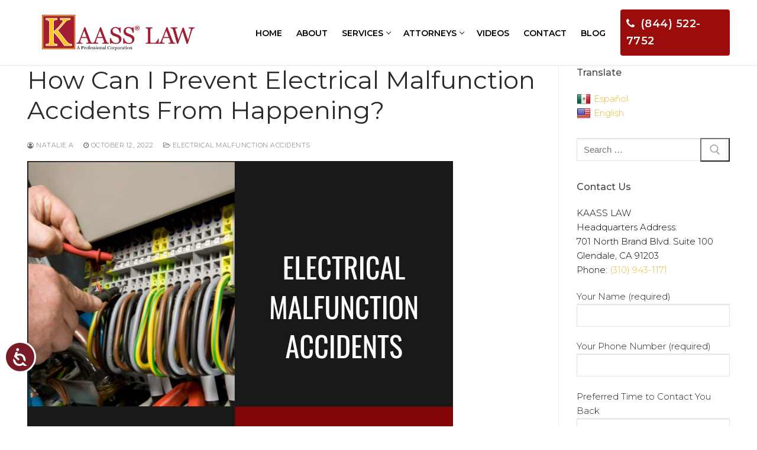

--- FILE ---
content_type: text/html; charset=UTF-8
request_url: https://kaass.com/how-can-i-prevent-electrical-malfunction-accidents-from-happening/
body_size: 30089
content:
<!doctype html>
<html lang="en">
<head>
	<meta charset="UTF-8">
	<meta name="viewport" content="width=device-width, initial-scale=1, maximum-scale=10.0, user-scalable=yes">
	<link rel="profile" href="https://gmpg.org/xfn/11">
	<meta name='robots' content='index, follow, max-image-preview:large, max-snippet:-1, max-video-preview:-1' />
	<style>img:is([sizes="auto" i], [sizes^="auto," i]) { contain-intrinsic-size: 3000px 1500px }</style>
	
	<!-- This site is optimized with the Yoast SEO plugin v26.4 - https://yoast.com/wordpress/plugins/seo/ -->
	<title>How Can I Prevent Electrical Malfunction Accidents From Happening? - KAASS LAW</title>
	<link rel="canonical" href="https://kaass.com/how-can-i-prevent-electrical-malfunction-accidents-from-happening/" />
	<meta property="og:locale" content="en_US" />
	<meta property="og:type" content="article" />
	<meta property="og:title" content="How Can I Prevent Electrical Malfunction Accidents From Happening? - KAASS LAW" />
	<meta property="og:description" content="Electrical malfunctions occur when there are unintended short circuits, overloading of electricity, or power surges. These incidents can cause fires and other property damage as&hellip;" />
	<meta property="og:url" content="https://kaass.com/how-can-i-prevent-electrical-malfunction-accidents-from-happening/" />
	<meta property="og:site_name" content="KAASS LAW" />
	<meta property="article:publisher" content="https://www.facebook.com/KaassLaw/" />
	<meta property="article:published_time" content="2022-10-12T21:03:09+00:00" />
	<meta property="article:modified_time" content="2022-10-17T17:34:52+00:00" />
	<meta property="og:image" content="https://kaass.com/wp-content/uploads/2022/10/CA-How-Can-I-Prevent-Electrical-Malfunction-Accidents-From-Happening.jpg" />
	<meta property="og:image:width" content="720" />
	<meta property="og:image:height" content="720" />
	<meta property="og:image:type" content="image/jpeg" />
	<meta name="author" content="Natalie A" />
	<meta name="twitter:card" content="summary_large_image" />
	<meta name="twitter:creator" content="@kaass_law" />
	<meta name="twitter:site" content="@kaass_law" />
	<meta name="twitter:label1" content="Written by" />
	<meta name="twitter:data1" content="Natalie A" />
	<meta name="twitter:label2" content="Est. reading time" />
	<meta name="twitter:data2" content="3 minutes" />
	<script type="application/ld+json" class="yoast-schema-graph">{"@context":"https://schema.org","@graph":[{"@type":"Article","@id":"https://kaass.com/how-can-i-prevent-electrical-malfunction-accidents-from-happening/#article","isPartOf":{"@id":"https://kaass.com/how-can-i-prevent-electrical-malfunction-accidents-from-happening/"},"author":{"name":"Natalie A","@id":"https://kaass.com/#/schema/person/ec5d13f9deb0f5711a972630a6400cc0"},"headline":"How Can I Prevent Electrical Malfunction Accidents From Happening?","datePublished":"2022-10-12T21:03:09+00:00","dateModified":"2022-10-17T17:34:52+00:00","mainEntityOfPage":{"@id":"https://kaass.com/how-can-i-prevent-electrical-malfunction-accidents-from-happening/"},"wordCount":621,"commentCount":0,"publisher":{"@id":"https://kaass.com/#organization"},"image":{"@id":"https://kaass.com/how-can-i-prevent-electrical-malfunction-accidents-from-happening/#primaryimage"},"thumbnailUrl":"https://kaass.com/wp-content/uploads/2022/10/CA-How-Can-I-Prevent-Electrical-Malfunction-Accidents-From-Happening.jpg","articleSection":["Electrical Malfunction Accidents"],"inLanguage":"en","potentialAction":[{"@type":"CommentAction","name":"Comment","target":["https://kaass.com/how-can-i-prevent-electrical-malfunction-accidents-from-happening/#respond"]}]},{"@type":"WebPage","@id":"https://kaass.com/how-can-i-prevent-electrical-malfunction-accidents-from-happening/","url":"https://kaass.com/how-can-i-prevent-electrical-malfunction-accidents-from-happening/","name":"How Can I Prevent Electrical Malfunction Accidents From Happening? - KAASS LAW","isPartOf":{"@id":"https://kaass.com/#website"},"primaryImageOfPage":{"@id":"https://kaass.com/how-can-i-prevent-electrical-malfunction-accidents-from-happening/#primaryimage"},"image":{"@id":"https://kaass.com/how-can-i-prevent-electrical-malfunction-accidents-from-happening/#primaryimage"},"thumbnailUrl":"https://kaass.com/wp-content/uploads/2022/10/CA-How-Can-I-Prevent-Electrical-Malfunction-Accidents-From-Happening.jpg","datePublished":"2022-10-12T21:03:09+00:00","dateModified":"2022-10-17T17:34:52+00:00","breadcrumb":{"@id":"https://kaass.com/how-can-i-prevent-electrical-malfunction-accidents-from-happening/#breadcrumb"},"inLanguage":"en","potentialAction":[{"@type":"ReadAction","target":["https://kaass.com/how-can-i-prevent-electrical-malfunction-accidents-from-happening/"]}]},{"@type":"ImageObject","inLanguage":"en","@id":"https://kaass.com/how-can-i-prevent-electrical-malfunction-accidents-from-happening/#primaryimage","url":"https://kaass.com/wp-content/uploads/2022/10/CA-How-Can-I-Prevent-Electrical-Malfunction-Accidents-From-Happening.jpg","contentUrl":"https://kaass.com/wp-content/uploads/2022/10/CA-How-Can-I-Prevent-Electrical-Malfunction-Accidents-From-Happening.jpg","width":720,"height":720},{"@type":"BreadcrumbList","@id":"https://kaass.com/how-can-i-prevent-electrical-malfunction-accidents-from-happening/#breadcrumb","itemListElement":[{"@type":"ListItem","position":1,"name":"Blog","item":"https://kaass.com/blog/"},{"@type":"ListItem","position":2,"name":"Electrical Malfunction Accidents","item":"https://kaass.com/category/electrical-malfunction-accidents/"},{"@type":"ListItem","position":3,"name":"How Can I Prevent Electrical Malfunction Accidents From Happening?"}]},{"@type":"WebSite","@id":"https://kaass.com/#website","url":"https://kaass.com/","name":"KAASS LAW","description":"Los Angeles Litigation and Trial Lawyers","publisher":{"@id":"https://kaass.com/#organization"},"potentialAction":[{"@type":"SearchAction","target":{"@type":"EntryPoint","urlTemplate":"https://kaass.com/?s={search_term_string}"},"query-input":{"@type":"PropertyValueSpecification","valueRequired":true,"valueName":"search_term_string"}}],"inLanguage":"en"},{"@type":"Organization","@id":"https://kaass.com/#organization","name":"Kaass Law","url":"https://kaass.com/","logo":{"@type":"ImageObject","inLanguage":"en","@id":"https://kaass.com/#/schema/logo/image/","url":"https://kaass.com/wp-content/uploads/2016/11/KAASS-LAW-New-Large-e1478890892251.png","contentUrl":"https://kaass.com/wp-content/uploads/2016/11/KAASS-LAW-New-Large-e1478890892251.png","width":430,"height":100,"caption":"Kaass Law"},"image":{"@id":"https://kaass.com/#/schema/logo/image/"},"sameAs":["https://www.facebook.com/KaassLaw/","https://x.com/kaass_law","https://www.instagram.com/kaass_law","https://www.linkedin.com/company/kaass-law","https://www.youtube.com/channel/UCjbQLP_W2i8UAKBROyXf-lQ"]},{"@type":"Person","@id":"https://kaass.com/#/schema/person/ec5d13f9deb0f5711a972630a6400cc0","name":"Natalie A","sameAs":["http://kaass.com"]}]}</script>
	<!-- / Yoast SEO plugin. -->


<link rel="amphtml" href="https://kaass.com/how-can-i-prevent-electrical-malfunction-accidents-from-happening/amp/" /><meta name="generator" content="AMP for WP 1.1.8"/><link rel='dns-prefetch' href='//translate.google.com' />
<link rel='dns-prefetch' href='//www.googletagmanager.com' />
<link rel='dns-prefetch' href='//stats.wp.com' />
<link rel='dns-prefetch' href='//fonts.googleapis.com' />
<link rel='dns-prefetch' href='//v0.wordpress.com' />
<link rel='dns-prefetch' href='//jetpack.wordpress.com' />
<link rel='dns-prefetch' href='//s0.wp.com' />
<link rel='dns-prefetch' href='//public-api.wordpress.com' />
<link rel='dns-prefetch' href='//0.gravatar.com' />
<link rel='dns-prefetch' href='//1.gravatar.com' />
<link rel='dns-prefetch' href='//2.gravatar.com' />
<link rel='preconnect' href='//c0.wp.com' />
<link rel="alternate" type="application/rss+xml" title="KAASS LAW &raquo; Feed" href="https://kaass.com/feed/" />
<link rel="alternate" type="application/rss+xml" title="KAASS LAW &raquo; Comments Feed" href="https://kaass.com/comments/feed/" />
<link rel="alternate" type="application/rss+xml" title="KAASS LAW &raquo; How Can I Prevent Electrical Malfunction Accidents From Happening? Comments Feed" href="https://kaass.com/how-can-i-prevent-electrical-malfunction-accidents-from-happening/feed/" />
<script type="text/javascript">
/* <![CDATA[ */
window._wpemojiSettings = {"baseUrl":"https:\/\/s.w.org\/images\/core\/emoji\/16.0.1\/72x72\/","ext":".png","svgUrl":"https:\/\/s.w.org\/images\/core\/emoji\/16.0.1\/svg\/","svgExt":".svg","source":{"concatemoji":"https:\/\/kaass.com\/wp-includes\/js\/wp-emoji-release.min.js"}};
/*! This file is auto-generated */
!function(s,n){var o,i,e;function c(e){try{var t={supportTests:e,timestamp:(new Date).valueOf()};sessionStorage.setItem(o,JSON.stringify(t))}catch(e){}}function p(e,t,n){e.clearRect(0,0,e.canvas.width,e.canvas.height),e.fillText(t,0,0);var t=new Uint32Array(e.getImageData(0,0,e.canvas.width,e.canvas.height).data),a=(e.clearRect(0,0,e.canvas.width,e.canvas.height),e.fillText(n,0,0),new Uint32Array(e.getImageData(0,0,e.canvas.width,e.canvas.height).data));return t.every(function(e,t){return e===a[t]})}function u(e,t){e.clearRect(0,0,e.canvas.width,e.canvas.height),e.fillText(t,0,0);for(var n=e.getImageData(16,16,1,1),a=0;a<n.data.length;a++)if(0!==n.data[a])return!1;return!0}function f(e,t,n,a){switch(t){case"flag":return n(e,"\ud83c\udff3\ufe0f\u200d\u26a7\ufe0f","\ud83c\udff3\ufe0f\u200b\u26a7\ufe0f")?!1:!n(e,"\ud83c\udde8\ud83c\uddf6","\ud83c\udde8\u200b\ud83c\uddf6")&&!n(e,"\ud83c\udff4\udb40\udc67\udb40\udc62\udb40\udc65\udb40\udc6e\udb40\udc67\udb40\udc7f","\ud83c\udff4\u200b\udb40\udc67\u200b\udb40\udc62\u200b\udb40\udc65\u200b\udb40\udc6e\u200b\udb40\udc67\u200b\udb40\udc7f");case"emoji":return!a(e,"\ud83e\udedf")}return!1}function g(e,t,n,a){var r="undefined"!=typeof WorkerGlobalScope&&self instanceof WorkerGlobalScope?new OffscreenCanvas(300,150):s.createElement("canvas"),o=r.getContext("2d",{willReadFrequently:!0}),i=(o.textBaseline="top",o.font="600 32px Arial",{});return e.forEach(function(e){i[e]=t(o,e,n,a)}),i}function t(e){var t=s.createElement("script");t.src=e,t.defer=!0,s.head.appendChild(t)}"undefined"!=typeof Promise&&(o="wpEmojiSettingsSupports",i=["flag","emoji"],n.supports={everything:!0,everythingExceptFlag:!0},e=new Promise(function(e){s.addEventListener("DOMContentLoaded",e,{once:!0})}),new Promise(function(t){var n=function(){try{var e=JSON.parse(sessionStorage.getItem(o));if("object"==typeof e&&"number"==typeof e.timestamp&&(new Date).valueOf()<e.timestamp+604800&&"object"==typeof e.supportTests)return e.supportTests}catch(e){}return null}();if(!n){if("undefined"!=typeof Worker&&"undefined"!=typeof OffscreenCanvas&&"undefined"!=typeof URL&&URL.createObjectURL&&"undefined"!=typeof Blob)try{var e="postMessage("+g.toString()+"("+[JSON.stringify(i),f.toString(),p.toString(),u.toString()].join(",")+"));",a=new Blob([e],{type:"text/javascript"}),r=new Worker(URL.createObjectURL(a),{name:"wpTestEmojiSupports"});return void(r.onmessage=function(e){c(n=e.data),r.terminate(),t(n)})}catch(e){}c(n=g(i,f,p,u))}t(n)}).then(function(e){for(var t in e)n.supports[t]=e[t],n.supports.everything=n.supports.everything&&n.supports[t],"flag"!==t&&(n.supports.everythingExceptFlag=n.supports.everythingExceptFlag&&n.supports[t]);n.supports.everythingExceptFlag=n.supports.everythingExceptFlag&&!n.supports.flag,n.DOMReady=!1,n.readyCallback=function(){n.DOMReady=!0}}).then(function(){return e}).then(function(){var e;n.supports.everything||(n.readyCallback(),(e=n.source||{}).concatemoji?t(e.concatemoji):e.wpemoji&&e.twemoji&&(t(e.twemoji),t(e.wpemoji)))}))}((window,document),window._wpemojiSettings);
/* ]]> */
</script>
<link rel='stylesheet' id='jetpack_related-posts-css' href='https://c0.wp.com/p/jetpack/15.2/modules/related-posts/related-posts.css' type='text/css' media='all' />
<style id='wp-emoji-styles-inline-css' type='text/css'>

	img.wp-smiley, img.emoji {
		display: inline !important;
		border: none !important;
		box-shadow: none !important;
		height: 1em !important;
		width: 1em !important;
		margin: 0 0.07em !important;
		vertical-align: -0.1em !important;
		background: none !important;
		padding: 0 !important;
	}
</style>
<link rel='stylesheet' id='wp-block-library-css' href='https://c0.wp.com/c/6.8.3/wp-includes/css/dist/block-library/style.min.css' type='text/css' media='all' />
<style id='classic-theme-styles-inline-css' type='text/css'>
/*! This file is auto-generated */
.wp-block-button__link{color:#fff;background-color:#32373c;border-radius:9999px;box-shadow:none;text-decoration:none;padding:calc(.667em + 2px) calc(1.333em + 2px);font-size:1.125em}.wp-block-file__button{background:#32373c;color:#fff;text-decoration:none}
</style>
<link rel='stylesheet' id='mediaelement-css' href='https://c0.wp.com/c/6.8.3/wp-includes/js/mediaelement/mediaelementplayer-legacy.min.css' type='text/css' media='all' />
<link rel='stylesheet' id='wp-mediaelement-css' href='https://c0.wp.com/c/6.8.3/wp-includes/js/mediaelement/wp-mediaelement.min.css' type='text/css' media='all' />
<style id='jetpack-sharing-buttons-style-inline-css' type='text/css'>
.jetpack-sharing-buttons__services-list{display:flex;flex-direction:row;flex-wrap:wrap;gap:0;list-style-type:none;margin:5px;padding:0}.jetpack-sharing-buttons__services-list.has-small-icon-size{font-size:12px}.jetpack-sharing-buttons__services-list.has-normal-icon-size{font-size:16px}.jetpack-sharing-buttons__services-list.has-large-icon-size{font-size:24px}.jetpack-sharing-buttons__services-list.has-huge-icon-size{font-size:36px}@media print{.jetpack-sharing-buttons__services-list{display:none!important}}.editor-styles-wrapper .wp-block-jetpack-sharing-buttons{gap:0;padding-inline-start:0}ul.jetpack-sharing-buttons__services-list.has-background{padding:1.25em 2.375em}
</style>
<style id='global-styles-inline-css' type='text/css'>
:root{--wp--preset--aspect-ratio--square: 1;--wp--preset--aspect-ratio--4-3: 4/3;--wp--preset--aspect-ratio--3-4: 3/4;--wp--preset--aspect-ratio--3-2: 3/2;--wp--preset--aspect-ratio--2-3: 2/3;--wp--preset--aspect-ratio--16-9: 16/9;--wp--preset--aspect-ratio--9-16: 9/16;--wp--preset--color--black: #000000;--wp--preset--color--cyan-bluish-gray: #abb8c3;--wp--preset--color--white: #ffffff;--wp--preset--color--pale-pink: #f78da7;--wp--preset--color--vivid-red: #cf2e2e;--wp--preset--color--luminous-vivid-orange: #ff6900;--wp--preset--color--luminous-vivid-amber: #fcb900;--wp--preset--color--light-green-cyan: #7bdcb5;--wp--preset--color--vivid-green-cyan: #00d084;--wp--preset--color--pale-cyan-blue: #8ed1fc;--wp--preset--color--vivid-cyan-blue: #0693e3;--wp--preset--color--vivid-purple: #9b51e0;--wp--preset--gradient--vivid-cyan-blue-to-vivid-purple: linear-gradient(135deg,rgba(6,147,227,1) 0%,rgb(155,81,224) 100%);--wp--preset--gradient--light-green-cyan-to-vivid-green-cyan: linear-gradient(135deg,rgb(122,220,180) 0%,rgb(0,208,130) 100%);--wp--preset--gradient--luminous-vivid-amber-to-luminous-vivid-orange: linear-gradient(135deg,rgba(252,185,0,1) 0%,rgba(255,105,0,1) 100%);--wp--preset--gradient--luminous-vivid-orange-to-vivid-red: linear-gradient(135deg,rgba(255,105,0,1) 0%,rgb(207,46,46) 100%);--wp--preset--gradient--very-light-gray-to-cyan-bluish-gray: linear-gradient(135deg,rgb(238,238,238) 0%,rgb(169,184,195) 100%);--wp--preset--gradient--cool-to-warm-spectrum: linear-gradient(135deg,rgb(74,234,220) 0%,rgb(151,120,209) 20%,rgb(207,42,186) 40%,rgb(238,44,130) 60%,rgb(251,105,98) 80%,rgb(254,248,76) 100%);--wp--preset--gradient--blush-light-purple: linear-gradient(135deg,rgb(255,206,236) 0%,rgb(152,150,240) 100%);--wp--preset--gradient--blush-bordeaux: linear-gradient(135deg,rgb(254,205,165) 0%,rgb(254,45,45) 50%,rgb(107,0,62) 100%);--wp--preset--gradient--luminous-dusk: linear-gradient(135deg,rgb(255,203,112) 0%,rgb(199,81,192) 50%,rgb(65,88,208) 100%);--wp--preset--gradient--pale-ocean: linear-gradient(135deg,rgb(255,245,203) 0%,rgb(182,227,212) 50%,rgb(51,167,181) 100%);--wp--preset--gradient--electric-grass: linear-gradient(135deg,rgb(202,248,128) 0%,rgb(113,206,126) 100%);--wp--preset--gradient--midnight: linear-gradient(135deg,rgb(2,3,129) 0%,rgb(40,116,252) 100%);--wp--preset--font-size--small: 13px;--wp--preset--font-size--medium: 20px;--wp--preset--font-size--large: 36px;--wp--preset--font-size--x-large: 42px;--wp--preset--spacing--20: 0.44rem;--wp--preset--spacing--30: 0.67rem;--wp--preset--spacing--40: 1rem;--wp--preset--spacing--50: 1.5rem;--wp--preset--spacing--60: 2.25rem;--wp--preset--spacing--70: 3.38rem;--wp--preset--spacing--80: 5.06rem;--wp--preset--shadow--natural: 6px 6px 9px rgba(0, 0, 0, 0.2);--wp--preset--shadow--deep: 12px 12px 50px rgba(0, 0, 0, 0.4);--wp--preset--shadow--sharp: 6px 6px 0px rgba(0, 0, 0, 0.2);--wp--preset--shadow--outlined: 6px 6px 0px -3px rgba(255, 255, 255, 1), 6px 6px rgba(0, 0, 0, 1);--wp--preset--shadow--crisp: 6px 6px 0px rgba(0, 0, 0, 1);}:where(.is-layout-flex){gap: 0.5em;}:where(.is-layout-grid){gap: 0.5em;}body .is-layout-flex{display: flex;}.is-layout-flex{flex-wrap: wrap;align-items: center;}.is-layout-flex > :is(*, div){margin: 0;}body .is-layout-grid{display: grid;}.is-layout-grid > :is(*, div){margin: 0;}:where(.wp-block-columns.is-layout-flex){gap: 2em;}:where(.wp-block-columns.is-layout-grid){gap: 2em;}:where(.wp-block-post-template.is-layout-flex){gap: 1.25em;}:where(.wp-block-post-template.is-layout-grid){gap: 1.25em;}.has-black-color{color: var(--wp--preset--color--black) !important;}.has-cyan-bluish-gray-color{color: var(--wp--preset--color--cyan-bluish-gray) !important;}.has-white-color{color: var(--wp--preset--color--white) !important;}.has-pale-pink-color{color: var(--wp--preset--color--pale-pink) !important;}.has-vivid-red-color{color: var(--wp--preset--color--vivid-red) !important;}.has-luminous-vivid-orange-color{color: var(--wp--preset--color--luminous-vivid-orange) !important;}.has-luminous-vivid-amber-color{color: var(--wp--preset--color--luminous-vivid-amber) !important;}.has-light-green-cyan-color{color: var(--wp--preset--color--light-green-cyan) !important;}.has-vivid-green-cyan-color{color: var(--wp--preset--color--vivid-green-cyan) !important;}.has-pale-cyan-blue-color{color: var(--wp--preset--color--pale-cyan-blue) !important;}.has-vivid-cyan-blue-color{color: var(--wp--preset--color--vivid-cyan-blue) !important;}.has-vivid-purple-color{color: var(--wp--preset--color--vivid-purple) !important;}.has-black-background-color{background-color: var(--wp--preset--color--black) !important;}.has-cyan-bluish-gray-background-color{background-color: var(--wp--preset--color--cyan-bluish-gray) !important;}.has-white-background-color{background-color: var(--wp--preset--color--white) !important;}.has-pale-pink-background-color{background-color: var(--wp--preset--color--pale-pink) !important;}.has-vivid-red-background-color{background-color: var(--wp--preset--color--vivid-red) !important;}.has-luminous-vivid-orange-background-color{background-color: var(--wp--preset--color--luminous-vivid-orange) !important;}.has-luminous-vivid-amber-background-color{background-color: var(--wp--preset--color--luminous-vivid-amber) !important;}.has-light-green-cyan-background-color{background-color: var(--wp--preset--color--light-green-cyan) !important;}.has-vivid-green-cyan-background-color{background-color: var(--wp--preset--color--vivid-green-cyan) !important;}.has-pale-cyan-blue-background-color{background-color: var(--wp--preset--color--pale-cyan-blue) !important;}.has-vivid-cyan-blue-background-color{background-color: var(--wp--preset--color--vivid-cyan-blue) !important;}.has-vivid-purple-background-color{background-color: var(--wp--preset--color--vivid-purple) !important;}.has-black-border-color{border-color: var(--wp--preset--color--black) !important;}.has-cyan-bluish-gray-border-color{border-color: var(--wp--preset--color--cyan-bluish-gray) !important;}.has-white-border-color{border-color: var(--wp--preset--color--white) !important;}.has-pale-pink-border-color{border-color: var(--wp--preset--color--pale-pink) !important;}.has-vivid-red-border-color{border-color: var(--wp--preset--color--vivid-red) !important;}.has-luminous-vivid-orange-border-color{border-color: var(--wp--preset--color--luminous-vivid-orange) !important;}.has-luminous-vivid-amber-border-color{border-color: var(--wp--preset--color--luminous-vivid-amber) !important;}.has-light-green-cyan-border-color{border-color: var(--wp--preset--color--light-green-cyan) !important;}.has-vivid-green-cyan-border-color{border-color: var(--wp--preset--color--vivid-green-cyan) !important;}.has-pale-cyan-blue-border-color{border-color: var(--wp--preset--color--pale-cyan-blue) !important;}.has-vivid-cyan-blue-border-color{border-color: var(--wp--preset--color--vivid-cyan-blue) !important;}.has-vivid-purple-border-color{border-color: var(--wp--preset--color--vivid-purple) !important;}.has-vivid-cyan-blue-to-vivid-purple-gradient-background{background: var(--wp--preset--gradient--vivid-cyan-blue-to-vivid-purple) !important;}.has-light-green-cyan-to-vivid-green-cyan-gradient-background{background: var(--wp--preset--gradient--light-green-cyan-to-vivid-green-cyan) !important;}.has-luminous-vivid-amber-to-luminous-vivid-orange-gradient-background{background: var(--wp--preset--gradient--luminous-vivid-amber-to-luminous-vivid-orange) !important;}.has-luminous-vivid-orange-to-vivid-red-gradient-background{background: var(--wp--preset--gradient--luminous-vivid-orange-to-vivid-red) !important;}.has-very-light-gray-to-cyan-bluish-gray-gradient-background{background: var(--wp--preset--gradient--very-light-gray-to-cyan-bluish-gray) !important;}.has-cool-to-warm-spectrum-gradient-background{background: var(--wp--preset--gradient--cool-to-warm-spectrum) !important;}.has-blush-light-purple-gradient-background{background: var(--wp--preset--gradient--blush-light-purple) !important;}.has-blush-bordeaux-gradient-background{background: var(--wp--preset--gradient--blush-bordeaux) !important;}.has-luminous-dusk-gradient-background{background: var(--wp--preset--gradient--luminous-dusk) !important;}.has-pale-ocean-gradient-background{background: var(--wp--preset--gradient--pale-ocean) !important;}.has-electric-grass-gradient-background{background: var(--wp--preset--gradient--electric-grass) !important;}.has-midnight-gradient-background{background: var(--wp--preset--gradient--midnight) !important;}.has-small-font-size{font-size: var(--wp--preset--font-size--small) !important;}.has-medium-font-size{font-size: var(--wp--preset--font-size--medium) !important;}.has-large-font-size{font-size: var(--wp--preset--font-size--large) !important;}.has-x-large-font-size{font-size: var(--wp--preset--font-size--x-large) !important;}
:where(.wp-block-post-template.is-layout-flex){gap: 1.25em;}:where(.wp-block-post-template.is-layout-grid){gap: 1.25em;}
:where(.wp-block-columns.is-layout-flex){gap: 2em;}:where(.wp-block-columns.is-layout-grid){gap: 2em;}
:root :where(.wp-block-pullquote){font-size: 1.5em;line-height: 1.6;}
</style>
<link rel='stylesheet' id='contact-form-7-css' href='https://kaass.com/wp-content/plugins/contact-form-7/includes/css/styles.css' type='text/css' media='all' />
<link rel='stylesheet' id='google-language-translator-css' href='https://kaass.com/wp-content/plugins/google-language-translator/css/style.css' type='text/css' media='' />
<link rel='stylesheet' id='sp-news-public-css' href='https://kaass.com/wp-content/plugins/sp-news-and-widget/assets/css/wpnw-public.css' type='text/css' media='all' />
<link rel='stylesheet' id='font-awesome-css' href='https://kaass.com/wp-content/plugins/elementor/assets/lib/font-awesome/css/font-awesome.min.css' type='text/css' media='all' />
<link rel='stylesheet' id='customify-google-font-css' href='//fonts.googleapis.com/css?family=Montserrat%3A100%2C100i%2C200%2C200i%2C300%2C300i%2C400%2C400i%2C500%2C500i%2C600%2C600i%2C700%2C700i%2C800%2C800i%2C900%2C900i&#038;display=swap' type='text/css' media='all' />
<link rel='stylesheet' id='customify-style-css' href='https://kaass.com/wp-content/themes/customify/style.css' type='text/css' media='all' />
<style id='customify-style-inline-css' type='text/css'>

#blog-posts .posts-layout .entry-media {
	border-radius: 10px;
}

#blog-posts .entry-meta .sep {
	margin-left: calc( 1px / 2 ); margin-right: calc( 1px / 2 );
}

.header-top .header--row-inner,
					body:not(.fl-builder-edit) .button,
					body:not(.fl-builder-edit) button:not(.menu-mobile-toggle, .components-button, .customize-partial-edit-shortcut-button),
					body:not(.fl-builder-edit) input[type="button"]:not(.ed_button),
					button.button,
					input[type="button"]:not(.ed_button, .components-button, .customize-partial-edit-shortcut-button),
					input[type="reset"]:not(.components-button, .customize-partial-edit-shortcut-button),
					input[type="submit"]:not(.components-button, .customize-partial-edit-shortcut-button),
					.pagination .nav-links > *:hover,
					.pagination .nav-links span,
					.nav-menu-desktop.style-full-height .primary-menu-ul > li.current-menu-item > a,
					.nav-menu-desktop.style-full-height .primary-menu-ul > li.current-menu-ancestor > a,
					.nav-menu-desktop.style-full-height .primary-menu-ul > li > a:hover,
					.posts-layout .readmore-button:hover
					{
					    background-color: #910f14;
					}
					.posts-layout .readmore-button {
						color: #910f14;
					}
					.pagination .nav-links > *:hover,
					.pagination .nav-links span,
					.entry-single .tags-links a:hover,
					.entry-single .cat-links a:hover,
					.posts-layout .readmore-button,
					.posts-layout .readmore-button:hover
					{
					    border-color: #910f14;
					}

.customify-builder-btn
					{
					    background-color: #eaba35;
					}

body
					{
					    color: #000000;
					}
					abbr, acronym {
					    border-bottom-color: #000000;
					}

a
	                {
	                    color: #eaba35;
					}

a:hover,
a:focus,
.link-meta:hover, .link-meta a:hover
{
    color: #910f14;
}

h2 + h3,
.comments-area h2 + .comments-title,
.h2 + h3,
.comments-area .h2 + .comments-title,
.page-breadcrumb {
    border-top-color: #eaecee;
}
blockquote,
.site-content .widget-area .menu li.current-menu-item > a:before
{
    border-left-color: #eaecee;
}

@media screen and (min-width: 64em) {
    .comment-list .children li.comment {
        border-left-color: #eaecee;
    }
    .comment-list .children li.comment:after {
        background-color: #eaecee;
    }
}

.page-titlebar, .page-breadcrumb,
.posts-layout .entry-inner {
    border-bottom-color: #eaecee;
}

.header-search-form .search-field,
.entry-content .page-links a,
.header-search-modal,
.pagination .nav-links > *,
.entry-footer .tags-links a, .entry-footer .cat-links a,
.search .content-area article,
.site-content .widget-area .menu li.current-menu-item > a,
.posts-layout .entry-inner,
.post-navigation .nav-links,
article.comment .comment-meta,
.widget-area .widget_pages li a, .widget-area .widget_categories li a, .widget-area .widget_archive li a, .widget-area .widget_meta li a, .widget-area .widget_nav_menu li a, .widget-area .widget_product_categories li a, .widget-area .widget_recent_entries li a, .widget-area .widget_rss li a,
.widget-area .widget_recent_comments li
{
    border-color: #eaecee;
}

.header-search-modal::before {
    border-top-color: #eaecee;
    border-left-color: #eaecee;
}

@media screen and (min-width: 48em) {
    .content-sidebar.sidebar_vertical_border .content-area {
        border-right-color: #eaecee;
    }
    .sidebar-content.sidebar_vertical_border .content-area {
        border-left-color: #eaecee;
    }
    .sidebar-sidebar-content.sidebar_vertical_border .sidebar-primary {
        border-right-color: #eaecee;
    }
    .sidebar-sidebar-content.sidebar_vertical_border .sidebar-secondary {
        border-right-color: #eaecee;
    }
    .content-sidebar-sidebar.sidebar_vertical_border .sidebar-primary {
        border-left-color: #eaecee;
    }
    .content-sidebar-sidebar.sidebar_vertical_border .sidebar-secondary {
        border-left-color: #eaecee;
    }
    .sidebar-content-sidebar.sidebar_vertical_border .content-area {
        border-left-color: #eaecee;
        border-right-color: #eaecee;
    }
    .sidebar-content-sidebar.sidebar_vertical_border .content-area {
        border-left-color: #eaecee;
        border-right-color: #eaecee;
    }
}

h1, h2, h3, h4, h5, h6 { color: #000000;}

.site-content .widget-title { color: #444444;}
body {
	font-family: "Montserrat";
	font-weight: 300;
	text-decoration: none;
	text-transform: none;
	font-size: 15px;
}h1, h2, h3, h4, h5, h6, .h1, .h2, .h3, .h4, .h5, .h6 {
	font-family: "Montserrat";
	font-weight: 300;
	text-decoration: none;
	text-transform: none;
}.site-content .widget-title {
	text-decoration: none;
	text-transform: none;
}.entry-content h1, .wp-block h1, .entry-single .entry-title {
	font-family: "Montserrat";
	font-weight: normal;
	font-size: 42px;
}.entry-content h2, .wp-block h2 {
	font-family: "Montserrat";
	font-weight: normal;
	font-size: 32px;
}.entry-content h3, .wp-block h3 {
	font-family: "Montserrat";
	font-weight: normal;
	font-size: 28px;
}.entry-content h4, .wp-block h4 {
	font-family: "Montserrat";
	font-weight: 300;
}.entry-content h5, .wp-block h5 {
	font-family: "Montserrat";
	font-weight: 300;
}.entry-content h6, .wp-block h6 {
	font-family: "Montserrat";
	font-weight: normal;
}
#page-cover {
	background-image: url("https://kaass.com/wp-content/themes/customify/assets/images/default-cover.jpg");
}

.header--row:not(.header--transparent).header-top .header--row-inner  {
	background-color: #ffffff;border-top-left-radius: 0px;
	border-top-right-radius: 0px;
	border-bottom-right-radius: 0px;
	border-bottom-left-radius: 0px;
} 

.header--row:not(.header--transparent).header-main .header--row-inner  {
	border-style: solid;border-top-width: 0px;
	border-right-width: 0px;
	border-bottom-width: 0px;
	border-left-width: 0px;border-color: #eaba35;
} 

.header--row:not(.header--transparent).header-bottom .header--row-inner  {
	border-top-left-radius: 0px;
	border-top-right-radius: 0px;
	border-bottom-right-radius: 0px;
	border-bottom-left-radius: 0px;
} 

.sub-menu .li-duplicator {
	display:none !important;
}

.header-search_icon-item .header-search-modal  {
	border-style: solid;
} 

.header-search_icon-item .search-field  {
	border-style: solid;
} 

.dark-mode .header-search_box-item .search-form-fields, .header-search_box-item .search-form-fields  {
	border-style: solid;
} 

.nav-menu-desktop.style-border-bottom .primary-menu-ul > li > a .link-before:before, .nav-menu-desktop.style-border-top .primary-menu-ul > li > a .link-before:before  { height: 0px; }

.nav-menu-desktop.style-border-bottom .primary-menu-ul > li:hover > a .link-before:before, 
                .nav-menu-desktop.style-border-bottom .primary-menu-ul > li.current-menu-item > a .link-before:before, 
                .nav-menu-desktop.style-border-bottom .primary-menu-ul > li.current-menu-ancestor > a .link-before:before,
                .nav-menu-desktop.style-border-top .primary-menu-ul > li:hover > a .link-before:before,
                .nav-menu-desktop.style-border-top .primary-menu-ul > li.current-menu-item > a .link-before:before, 
                .nav-menu-desktop.style-border-top .primary-menu-ul > li.current-menu-ancestor > a .link-before:before
                { background-color: #990632; }

.builder-item--primary-menu .nav-menu-desktop .primary-menu-ul > li > a  {
	color: #000000; text-decoration-color: #000000;
} 

.header--row:not(.header--transparent) .builder-item--primary-menu .nav-menu-desktop .primary-menu-ul > li > a:hover, .header--row:not(.header--transparent) .builder-item--primary-menu .nav-menu-desktop .primary-menu-ul > li.current-menu-item > a, .header--row:not(.header--transparent) .builder-item--primary-menu .nav-menu-desktop .primary-menu-ul > li.current-menu-ancestor > a, .header--row:not(.header--transparent) .builder-item--primary-menu .nav-menu-desktop .primary-menu-ul > li.current-menu-parent > a  {
	color: #990632; text-decoration-color: #990632;
} 
.builder-item--primary-menu .nav-menu-desktop .primary-menu-ul > li > a,.builder-item-sidebar .primary-menu-sidebar .primary-menu-ul > li > a {
	font-size: 14px;
}a.item--button {
	font-size: 18px;
}
a.item--button  {
	background-color: rgba(153,9,9,0.98);border-top-left-radius: 4px;
	border-top-right-radius: 4px;
	border-bottom-right-radius: 4px;
	border-bottom-left-radius: 4px;
} 
.builder-item--footer_copyright, .builder-item--footer_copyright p {
	font-family: "Montserrat";
	font-weight: 300;
}
body  {
	background-color: #FFFFFF;
} 

.site-content .content-area  {
	background-color: #FFFFFF;
} 


/* CSS for desktop */

#sidebar-secondary, #sidebar-primary, #main {
	padding-top: 0px;
	padding-bottom: 0px;
}

#blog-posts .entry-inner  {
	margin-top: 30px;
	margin-right: 0px;
	margin-bottom: 30px;
	margin-left: 0px;padding-top: 30px;
	padding-right: 0px;
	padding-bottom: 30px;
	padding-left: 0px;
} 

#blog-posts .posts-layout .entry .entry-media:not(.no-ratio) {
	padding-top: 30%;
}

#blog-posts .posts-layout .entry-media, #blog-posts .posts-layout.layout--blog_classic .entry-media {
	flex-basis: 40%; width: 40%;
}

#page-cover .page-cover-inner {
	min-height: 300px;
}

.header--row.header-top .customify-grid, .header--row.header-top .style-full-height .primary-menu-ul > li > a {
	min-height: 70px;
}

.header--row.header-main .customify-grid, .header--row.header-main .style-full-height .primary-menu-ul > li > a {
	min-height: 90px;
}

.header--row.header-bottom .customify-grid, .header--row.header-bottom .style-full-height .primary-menu-ul > li > a {
	min-height: 45px;
}

.header--row .builder-first--html {
	text-align: right;
}

.site-header .site-branding img { max-width: 400px; } .site-header .cb-row--mobile .site-branding img { width: 400px; }

.header--row .builder-item--logo, .builder-item.builder-item--group .item--inner.builder-item--logo {
	margin-top: 25px;
	margin-right: 25px;
	margin-bottom: 25px;
	margin-left: 25px;
}

.header--row .builder-first--logo {
	text-align: left;
}

.header--row .builder-first--nav-icon {
	text-align: right;
}

.header-search_icon-item svg {
	height: 5px; width: 5px;
}

.header-search_icon-item .search-submit svg {
	height: 5px; width: 5px;
}

.header-search_icon-item .search-submit {
	margin-left: -40px;
}

.header-search_box-item .search-submit{margin-left: -40px;} .header-search_box-item .woo_bootster_search .search-submit{margin-left: -40px;} .header-search_box-item .header-search-form button.search-submit{margin-left:-40px;}

.header--row .builder-first--search_box {
	text-align: right;
}

.builder-item--primary-menu .nav-menu-desktop .primary-menu-ul > li  {
	margin-top: 0px;
	margin-right: 0px;
	margin-bottom: 0px;
	margin-left: 0px;
} 

.builder-item--primary-menu .nav-menu-desktop .primary-menu-ul > li > a  {
	padding-top: 0px;
	padding-right: 10px;
	padding-bottom: 0px;
	padding-left: 10px;
} 

.header--row .builder-first--primary-menu {
	text-align: right;
}

a.item--button  {
	padding-top: 10px;
	padding-right: 10px;
	padding-bottom: 10px;
	padding-left: 10px;
} 

.footer-social-icons.customify-builder-social-icons li a { font-size: 12px; }

.footer-social-icons.customify-builder-social-icons li a {
	padding: 0.6em;
}

.footer-social-icons.customify-builder-social-icons li {
	margin-left: 5px; margin-right: 5px;
}

.footer--row .builder-item--footer-social-icons, .builder-item.builder-item--group .item--inner.builder-item--footer-social-icons {
	margin-top: 0px;
	margin-right: 0px;
	margin-bottom: 0px;
	margin-left: 0px;
}


/* CSS for tablet */
@media screen and (max-width: 1024px) { .entry-content h2, .wp-block h2 {
	font-size: 32px;
}.entry-content h3, .wp-block h3 {
	font-size: 25px;
}.entry-content h4, .wp-block h4 {
	font-size: 18px;
}.entry-content h5, .wp-block h5 {
	font-size: 16px;
}
#page-cover .page-cover-inner {
	min-height: 250px;
}

.site-header .site-branding img { max-width: 366px; } .site-header .cb-row--mobile .site-branding img { width: 366px; }

.header--row .builder-item--logo, .builder-item.builder-item--group .item--inner.builder-item--logo {
	margin-top: 0px;
	margin-right: 0px;
	margin-bottom: 0px;
	margin-left: 0px;
}

.header--row .builder-first--nav-icon {
	text-align: right;
}

.header-search_icon-item .search-submit {
	margin-left: -40px;
}

.header-search_box-item .search-submit{margin-left: -40px;} .header-search_box-item .woo_bootster_search .search-submit{margin-left: -40px;} .header-search_box-item .header-search-form button.search-submit{margin-left:-40px;}
 }

/* CSS for mobile */
@media screen and (max-width: 568px) { 
#page-cover .page-cover-inner {
	min-height: 200px;
}

.header--row.header-top .customify-grid, .header--row.header-top .style-full-height .primary-menu-ul > li > a {
	min-height: 33px;
}

.header--row.header-main .customify-grid, .header--row.header-main .style-full-height .primary-menu-ul > li > a {
	min-height: 78px;
}

.header--row .builder-item--html, .builder-item.builder-item--group .item--inner.builder-item--html {
	margin-top: 15px;
	margin-right: 15px;
	margin-bottom: 15px;
	margin-left: 15px;
}

.header--row .builder-first--html {
	text-align: center;
}

.site-header .site-branding img { max-width: 313px; } .site-header .cb-row--mobile .site-branding img { width: 313px; }

.header--row .builder-item--logo, .builder-item.builder-item--group .item--inner.builder-item--logo {
	margin-top: 0px;
	margin-right: 0px;
	margin-bottom: 0px;
	margin-left: 0px;
}

.header--row .builder-first--nav-icon {
	text-align: right;
}

.header-search_icon-item .search-submit {
	margin-left: -40px;
}

.header-search_box-item .search-submit{margin-left: -40px;} .header-search_box-item .woo_bootster_search .search-submit{margin-left: -40px;} .header-search_box-item .header-search-form button.search-submit{margin-left:-40px;}
a.item--button {
	font-size: 9px;
}
.header--row .builder-first--button {
	text-align: left;
}
 }

</style>
<script type="text/javascript" id="jetpack_related-posts-js-extra">
/* <![CDATA[ */
var related_posts_js_options = {"post_heading":"h4"};
/* ]]> */
</script>
<script   type="text/javascript" src="https://c0.wp.com/p/jetpack/15.2/_inc/build/related-posts/related-posts.min.js" id="jetpack_related-posts-js"></script>
<script   type="text/javascript" src="https://c0.wp.com/c/6.8.3/wp-includes/js/jquery/jquery.min.js" id="jquery-core-js"></script>
<script   type="text/javascript" src="https://c0.wp.com/c/6.8.3/wp-includes/js/jquery/jquery-migrate.min.js" id="jquery-migrate-js"></script>

<!-- Google tag (gtag.js) snippet added by Site Kit -->
<!-- Google Analytics snippet added by Site Kit -->
<script   type="text/javascript" src="https://www.googletagmanager.com/gtag/js?id=G-M781HQDS2D" id="google_gtagjs-js" async></script>
<script   type="text/javascript" id="google_gtagjs-js-after">
/* <![CDATA[ */
window.dataLayer = window.dataLayer || [];function gtag(){dataLayer.push(arguments);}
gtag("set","linker",{"domains":["kaass.com"]});
gtag("js", new Date());
gtag("set", "developer_id.dZTNiMT", true);
gtag("config", "G-M781HQDS2D");
/* ]]> */
</script>
<link rel="https://api.w.org/" href="https://kaass.com/wp-json/" /><link rel="alternate" title="JSON" type="application/json" href="https://kaass.com/wp-json/wp/v2/posts/34982" /><link rel="EditURI" type="application/rsd+xml" title="RSD" href="https://kaass.com/xmlrpc.php?rsd" />

<link rel='shortlink' href='https://wp.me/p7rglu-96e' />
<link rel="alternate" title="oEmbed (JSON)" type="application/json+oembed" href="https://kaass.com/wp-json/oembed/1.0/embed?url=https%3A%2F%2Fkaass.com%2Fhow-can-i-prevent-electrical-malfunction-accidents-from-happening%2F" />
<link rel="alternate" title="oEmbed (XML)" type="text/xml+oembed" href="https://kaass.com/wp-json/oembed/1.0/embed?url=https%3A%2F%2Fkaass.com%2Fhow-can-i-prevent-electrical-malfunction-accidents-from-happening%2F&#038;format=xml" />
<script>(function(w, d) { w.CollectId = "65ebbea656c8a5b9944e100b"; var h = d.head || d.getElementsByTagName("head")[0]; var s = d.createElement("script"); s.setAttribute("type", "text/javascript"); s.async=true; s.setAttribute("src", "https://collectcdn.com/launcher.js"); h.appendChild(s); })(window, document);</script><script>var CollectChatWordpress = true;</script>
<style>.goog-te-gadget{float:right;clear:right;}div.skiptranslate.goog-te-gadget{display:inline!important;}#google_language_translator,#language{clear:both;width:160px;text-align:right;}#language{float:right;}#flags{text-align:right;width:165px;float:right;clear:right;}#flags ul{float:right!important;}p.hello{text-align:right;float:right;clear:both;}.glt-clear{height:0px;clear:both;margin:0px;padding:0px;}#flags{width:165px;}#flags a{display:inline-block;margin-left:2px;}.goog-tooltip{display: none!important;}.goog-tooltip:hover{display: none!important;}.goog-text-highlight{background-color:transparent!important;border:none!important;box-shadow:none!important;}#google_language_translator select.goog-te-combo{color:#32373c;}#google_language_translator{color:transparent;}body{top:0px!important;}#goog-gt-{display:none!important;}font font{background-color:transparent!important;box-shadow:none!important;position:initial!important;}#glt-translate-trigger{bottom:auto;top:0;left:20px;right:auto;}.tool-container.tool-top{top:50px!important;bottom:auto!important;}.tool-container.tool-top .arrow{border-color:transparent transparent #d0cbcb;top:-14px;}#glt-translate-trigger > span{color:#ffffff;}.goog-te-gadget .goog-te-combo{width:100%;}</style><meta name="generator" content="Site Kit by Google 1.166.0" /><script type="text/javascript">
(function(url){
	if(/(?:Chrome\/26\.0\.1410\.63 Safari\/537\.31|WordfenceTestMonBot)/.test(navigator.userAgent)){ return; }
	var addEvent = function(evt, handler) {
		if (window.addEventListener) {
			document.addEventListener(evt, handler, false);
		} else if (window.attachEvent) {
			document.attachEvent('on' + evt, handler);
		}
	};
	var removeEvent = function(evt, handler) {
		if (window.removeEventListener) {
			document.removeEventListener(evt, handler, false);
		} else if (window.detachEvent) {
			document.detachEvent('on' + evt, handler);
		}
	};
	var evts = 'contextmenu dblclick drag dragend dragenter dragleave dragover dragstart drop keydown keypress keyup mousedown mousemove mouseout mouseover mouseup mousewheel scroll'.split(' ');
	var logHuman = function() {
		if (window.wfLogHumanRan) { return; }
		window.wfLogHumanRan = true;
		var wfscr = document.createElement('script');
		wfscr.type = 'text/javascript';
		wfscr.async = true;
		wfscr.src = url + '&r=' + Math.random();
		(document.getElementsByTagName('head')[0]||document.getElementsByTagName('body')[0]).appendChild(wfscr);
		for (var i = 0; i < evts.length; i++) {
			removeEvent(evts[i], logHuman);
		}
	};
	for (var i = 0; i < evts.length; i++) {
		addEvent(evts[i], logHuman);
	}
})('//kaass.com/?wordfence_lh=1&hid=D6FA633C05381C3BDEFB0699B55945A7');
</script>	<style>img#wpstats{display:none}</style>
		<meta name="generator" content="Elementor 3.33.1; features: additional_custom_breakpoints; settings: css_print_method-external, google_font-enabled, font_display-auto">

<!-- Meta Pixel Code -->
<script type='text/javascript'>
!function(f,b,e,v,n,t,s){if(f.fbq)return;n=f.fbq=function(){n.callMethod?
n.callMethod.apply(n,arguments):n.queue.push(arguments)};if(!f._fbq)f._fbq=n;
n.push=n;n.loaded=!0;n.version='2.0';n.queue=[];t=b.createElement(e);t.async=!0;
t.src=v;s=b.getElementsByTagName(e)[0];s.parentNode.insertBefore(t,s)}(window,
document,'script','https://connect.facebook.net/en_US/fbevents.js?v=next');
</script>
<!-- End Meta Pixel Code -->

      <script type='text/javascript'>
        var url = window.location.origin + '?ob=open-bridge';
        fbq('set', 'openbridge', '5918242318273240', url);
      </script>
    <script type='text/javascript'>fbq('init', '5918242318273240', {}, {
    "agent": "wordpress-6.8.3-3.0.16"
})</script><script type='text/javascript'>
    fbq('track', 'PageView', []);
  </script>
<!-- Meta Pixel Code -->
<noscript>
<img height="1" width="1" style="display:none" alt="fbpx"
src="https://www.facebook.com/tr?id=5918242318273240&ev=PageView&noscript=1" />
</noscript>
<!-- End Meta Pixel Code -->
			<style>
				.e-con.e-parent:nth-of-type(n+4):not(.e-lazyloaded):not(.e-no-lazyload),
				.e-con.e-parent:nth-of-type(n+4):not(.e-lazyloaded):not(.e-no-lazyload) * {
					background-image: none !important;
				}
				@media screen and (max-height: 1024px) {
					.e-con.e-parent:nth-of-type(n+3):not(.e-lazyloaded):not(.e-no-lazyload),
					.e-con.e-parent:nth-of-type(n+3):not(.e-lazyloaded):not(.e-no-lazyload) * {
						background-image: none !important;
					}
				}
				@media screen and (max-height: 640px) {
					.e-con.e-parent:nth-of-type(n+2):not(.e-lazyloaded):not(.e-no-lazyload),
					.e-con.e-parent:nth-of-type(n+2):not(.e-lazyloaded):not(.e-no-lazyload) * {
						background-image: none !important;
					}
				}
			</style>
			<link rel="icon" href="https://kaass.com/wp-content/uploads/2016/07/cropped-18d8bef-32x32.png" sizes="32x32" />
<link rel="icon" href="https://kaass.com/wp-content/uploads/2016/07/cropped-18d8bef-192x192.png" sizes="192x192" />
<link rel="apple-touch-icon" href="https://kaass.com/wp-content/uploads/2016/07/cropped-18d8bef-180x180.png" />
<meta name="msapplication-TileImage" content="https://kaass.com/wp-content/uploads/2016/07/cropped-18d8bef-270x270.png" />
		<style type="text/css" id="wp-custom-css">
			a:hover {
	color:blue
}

.site-img-logo{
	height: 60px;
}

.elementor-widget-container{
	padding:0px 10px !important;
}		</style>
		</head>

<body class="wp-singular post-template-default single single-post postid-34982 single-format-standard wp-custom-logo wp-theme-customify content-sidebar main-layout-content-sidebar sidebar_vertical_border site-full-width menu_sidebar_slide_right elementor-default elementor-kit-10662">
<div id="page" class="site box-shadow">
	<a class="skip-link screen-reader-text" href="#site-content">Skip to content</a>
	<a class="close is-size-medium  close-panel close-sidebar-panel" href="#">
        <span class="hamburger hamburger--squeeze is-active">
            <span class="hamburger-box">
              <span class="hamburger-inner"><span class="screen-reader-text">Menu</span></span>
            </span>
        </span>
        <span class="screen-reader-text">Close</span>
        </a><header id="masthead" class="site-header header-"><div id="masthead-inner" class="site-header-inner">							<div  class="header-main header--row layout-full-contained"  id="cb-row--header-main"  data-row-id="main"  data-show-on="desktop mobile">
								<div class="header--row-inner header-main-inner light-mode">
									<div class="customify-container">
										<div class="customify-grid cb-row--desktop hide-on-mobile hide-on-tablet customify-grid-middle"><div class="customify-col-3_md-3_sm-3 builder-item builder-first--logo" data-push-left=""><div class="item--inner builder-item--logo" data-section="title_tagline" data-item-id="logo" >		<div class="site-branding logo-top">
						<a href="https://kaass.com/" class="logo-link" rel="home" itemprop="url">
				<img class="site-img-logo" src="https://kaass.com/wp-content/uploads/2016/11/KAASS-LAW-New-Large-e1478890892251.png" alt="KAASS LAW" srcset="https://kaass.com/wp-content/uploads/2016/11/KAASS-LAW-New-Large-e1478890892251.png 2x">
							</a>
					</div><!-- .site-branding -->
		</div></div><div class="customify-col-7_md-7_sm-7 builder-item builder-first--primary-menu" data-push-left=""><div class="item--inner builder-item--primary-menu has_menu" data-section="header_menu_primary" data-item-id="primary-menu" ><nav  id="site-navigation-main-desktop" class="site-navigation primary-menu primary-menu-main nav-menu-desktop primary-menu-desktop style-border-bottom"><ul id="menu-menu-mobile" class="primary-menu-ul menu nav-menu"><li id="menu-item--main-desktop-5142" class="menu-item menu-item-type-post_type menu-item-object-page menu-item-home menu-item-5142"><a href="https://kaass.com/"><span class="link-before">Home</span></a></li>
<li id="menu-item--main-desktop-5141" class="menu-item menu-item-type-post_type menu-item-object-page menu-item-5141"><a href="https://kaass.com/about/"><span class="link-before">About</span></a></li>
<li id="menu-item--main-desktop-4991" class="menu-item menu-item-type-post_type menu-item-object-page menu-item-has-children menu-item-4991"><a href="https://kaass.com/services/"><span class="link-before">Services<span class="nav-icon-angle">&nbsp;</span></span></a>
<ul class="sub-menu sub-lv-0">
	<li id="menu-item--main-desktop-43405" class="menu-item menu-item-type-post_type menu-item-object-page menu-item-has-children menu-item-43405"><a href="https://kaass.com/practice-areas/business-law/"><span class="link-before">Business Law<span class="nav-icon-angle">&nbsp;</span></span></a>
	<ul class="sub-menu sub-lv-1">
		<li id="menu-item--main-desktop-7475" class="menu-item menu-item-type-post_type menu-item-object-page menu-item-7475"><a href="https://kaass.com/business-litigation-attorney-los-angeles/"><span class="link-before">Business Litigation</span></a></li>
		<li id="menu-item--main-desktop-4320" class="menu-item menu-item-type-custom menu-item-object-custom menu-item-4320"><a href="https://kaass.com/glendale-business-law-business-startup-attorney/"><span class="link-before">Business Startups</span></a></li>
		<li id="menu-item--main-desktop-4363" class="menu-item menu-item-type-post_type menu-item-object-page menu-item-4363"><a href="https://kaass.com/cumis-counsel-attorneys/"><span class="link-before">Cumis Counsel</span></a></li>
	</ul>
</li>
	<li id="menu-item--main-desktop-6459" class="menu-item menu-item-type-post_type menu-item-object-page menu-item-has-children menu-item-6459"><a href="https://kaass.com/personal-injury/"><span class="link-before">Personal Injury<span class="nav-icon-angle">&nbsp;</span></span></a>
	<ul class="sub-menu sub-lv-1">
		<li id="menu-item--main-desktop-4436" class="menu-item menu-item-type-custom menu-item-object-custom menu-item-has-children menu-item-4436"><a href="https://kaass.com/auto-accident-attorney-glendale-ca/"><span class="link-before">Auto Accidents<span class="nav-icon-angle">&nbsp;</span></span></a>
		<ul class="sub-menu sub-lv-2">
			<li id="menu-item--main-desktop-9987" class="menu-item menu-item-type-post_type menu-item-object-page menu-item-9987"><a href="https://kaass.com/bus-accident-lawyers/"><span class="link-before">Bus Accident</span></a></li>
			<li id="menu-item--main-desktop-33284" class="menu-item menu-item-type-post_type menu-item-object-page menu-item-33284"><a href="https://kaass.com/fatal-car-accident-attorney/"><span class="link-before">Fatal Car Accident</span></a></li>
			<li id="menu-item--main-desktop-4629" class="menu-item menu-item-type-post_type menu-item-object-page menu-item-4629"><a href="https://kaass.com/government-motor-vehicle-accident-attorney/"><span class="link-before">Government Motor Vehicle Accidents</span></a></li>
			<li id="menu-item--main-desktop-10260" class="menu-item menu-item-type-post_type menu-item-object-page menu-item-10260"><a href="https://kaass.com/postmates-accident-lawyer/"><span class="link-before">Postmates Accident</span></a></li>
			<li id="menu-item--main-desktop-10263" class="menu-item menu-item-type-post_type menu-item-object-page menu-item-10263"><a href="https://kaass.com/rv-accident-lawyer/"><span class="link-before">RV Accident Lawyer</span></a></li>
			<li id="menu-item--main-desktop-5668" class="menu-item menu-item-type-post_type menu-item-object-page menu-item-5668"><a href="https://kaass.com/los-angeles-uber-accident-lawyer/"><span class="link-before">Uber Accident</span></a></li>
		</ul>
</li>
		<li id="menu-item--main-desktop-4425" class="menu-item menu-item-type-custom menu-item-object-custom menu-item-4425"><a href="https://kaass.com/motorcycle-accident-attorney-glendale-ca/"><span class="link-before">Motorcycle Accidents</span></a></li>
		<li id="menu-item--main-desktop-10259" class="menu-item menu-item-type-post_type menu-item-object-page menu-item-10259"><a href="https://kaass.com/bicycle-accident-lawyer/"><span class="link-before">Bicycle Accident</span></a></li>
		<li id="menu-item--main-desktop-10171" class="menu-item menu-item-type-post_type menu-item-object-page menu-item-10171"><a href="https://kaass.com/scooter-accident-lawyer/"><span class="link-before">Scooter Accident</span></a></li>
		<li id="menu-item--main-desktop-10445" class="menu-item menu-item-type-post_type menu-item-object-page menu-item-has-children menu-item-10445"><a href="https://kaass.com/premises-liability-lawyer/"><span class="link-before">Premises Liability<span class="nav-icon-angle">&nbsp;</span></span></a>
		<ul class="sub-menu sub-lv-2">
			<li id="menu-item--main-desktop-8503" class="menu-item menu-item-type-post_type menu-item-object-page menu-item-8503"><a href="https://kaass.com/dog-bite-lawyer/"><span class="link-before">Dog Bite</span></a></li>
			<li id="menu-item--main-desktop-8536" class="menu-item menu-item-type-post_type menu-item-object-page menu-item-8536"><a href="https://kaass.com/slip-and-fall-lawyer/"><span class="link-before">Slip and Fall</span></a></li>
		</ul>
</li>
		<li id="menu-item--main-desktop-11262" class="menu-item menu-item-type-post_type menu-item-object-page menu-item-11262"><a href="https://kaass.com/product-liability-lawyer-attorney/"><span class="link-before">Product Liability</span></a></li>
		<li id="menu-item--main-desktop-8499" class="menu-item menu-item-type-post_type menu-item-object-page menu-item-8499"><a href="https://kaass.com/traumatic-brain-injury-lawyer/"><span class="link-before">Traumatic Brain Injury</span></a></li>
	</ul>
</li>
	<li id="menu-item--main-desktop-11686" class="menu-item menu-item-type-post_type menu-item-object-page menu-item-11686"><a href="https://kaass.com/debt-collection/"><span class="link-before">Debt Collection</span></a></li>
	<li id="menu-item--main-desktop-4330" class="menu-item menu-item-type-custom menu-item-object-custom menu-item-has-children menu-item-4330"><a href="https://kaass.com/glendale-criminal-defense-lawyer/"><span class="link-before">Criminal<span class="nav-icon-angle">&nbsp;</span></span></a>
	<ul class="sub-menu sub-lv-1">
		<li id="menu-item--main-desktop-6455" class="menu-item menu-item-type-post_type menu-item-object-page menu-item-6455"><a href="https://kaass.com/dui/"><span class="link-before">DUI</span></a></li>
		<li id="menu-item--main-desktop-6469" class="menu-item menu-item-type-post_type menu-item-object-post menu-item-6469"><a href="https://kaass.com/credit-card-fraud/"><span class="link-before">Credit Card Fraud</span></a></li>
		<li id="menu-item--main-desktop-6456" class="menu-item menu-item-type-post_type menu-item-object-post menu-item-6456"><a href="https://kaass.com/grand-theft-auto-penal-code-487d1-pc/"><span class="link-before">Grand Theft Auto</span></a></li>
		<li id="menu-item--main-desktop-6458" class="menu-item menu-item-type-post_type menu-item-object-post menu-item-6458"><a href="https://kaass.com/penal-code-211-pc/"><span class="link-before">Robbery</span></a></li>
		<li id="menu-item--main-desktop-6457" class="menu-item menu-item-type-post_type menu-item-object-post menu-item-6457"><a href="https://kaass.com/petty-theft-under-penal-code-484-and-488/"><span class="link-before">Petty Theft</span></a></li>
		<li id="menu-item--main-desktop-6468" class="menu-item menu-item-type-post_type menu-item-object-post menu-item-6468"><a href="https://kaass.com/health-safety-11365-unlawful-use-of-controlled-substances/"><span class="link-before">Drug Possession</span></a></li>
		<li id="menu-item--main-desktop-24491" class="menu-item menu-item-type-post_type menu-item-object-page menu-item-24491"><a href="https://kaass.com/restraining-order-attorney-los-angeles/"><span class="link-before">Restraining Order</span></a></li>
	</ul>
</li>
	<li id="menu-item--main-desktop-4346" class="menu-item menu-item-type-custom menu-item-object-custom menu-item-4346"><a href="https://kaass.com/glendale-immigration-lawyer/"><span class="link-before">Immigration</span></a></li>
	<li id="menu-item--main-desktop-32387" class="menu-item menu-item-type-post_type menu-item-object-page menu-item-32387"><a href="https://kaass.com/real-estate-attorney/"><span class="link-before">Real Estate</span></a></li>
	<li id="menu-item--main-desktop-8630" class="menu-item menu-item-type-post_type menu-item-object-page menu-item-has-children menu-item-8630"><a href="https://kaass.com/employment-law/"><span class="link-before">Employment<span class="nav-icon-angle">&nbsp;</span></span></a>
	<ul class="sub-menu sub-lv-1">
		<li id="menu-item--main-desktop-27863" class="menu-item menu-item-type-post_type menu-item-object-page menu-item-27863"><a href="https://kaass.com/wrongful-termination-lawyer-los-angeles/"><span class="link-before">Wrongful Termination Lawyer Los Angeles</span></a></li>
		<li id="menu-item--main-desktop-27871" class="menu-item menu-item-type-post_type menu-item-object-page menu-item-27871"><a href="https://kaass.com/wage-and-hour/"><span class="link-before">Wage and Hour</span></a></li>
		<li id="menu-item--main-desktop-27888" class="menu-item menu-item-type-post_type menu-item-object-page menu-item-27888"><a href="https://kaass.com/retaliation/"><span class="link-before">Retaliation</span></a></li>
		<li id="menu-item--main-desktop-27877" class="menu-item menu-item-type-post_type menu-item-object-page menu-item-27877"><a href="https://kaass.com/workplace-sexual-harassment-attorney/"><span class="link-before">Workplace Sexual Harassment Attorney</span></a></li>
	</ul>
</li>
	<li id="menu-item--main-desktop-11474" class="menu-item menu-item-type-post_type menu-item-object-page menu-item-has-children menu-item-11474"><a href="https://kaass.com/discrimination/"><span class="link-before">Discrimination<span class="nav-icon-angle">&nbsp;</span></span></a>
	<ul class="sub-menu sub-lv-1">
		<li id="menu-item--main-desktop-11479" class="menu-item menu-item-type-post_type menu-item-object-page menu-item-11479"><a href="https://kaass.com/age-discrimination/"><span class="link-before">Age Discrimination</span></a></li>
		<li id="menu-item--main-desktop-11478" class="menu-item menu-item-type-post_type menu-item-object-page menu-item-11478"><a href="https://kaass.com/disability-discrimination/"><span class="link-before">Disability Discrimination</span></a></li>
		<li id="menu-item--main-desktop-11477" class="menu-item menu-item-type-post_type menu-item-object-page menu-item-11477"><a href="https://kaass.com/racial-discrimination/"><span class="link-before">Race/Color/National Origin Discrimination</span></a></li>
		<li id="menu-item--main-desktop-11476" class="menu-item menu-item-type-post_type menu-item-object-page menu-item-11476"><a href="https://kaass.com/religious-discrimination/"><span class="link-before">Religious Discrimination</span></a></li>
		<li id="menu-item--main-desktop-11475" class="menu-item menu-item-type-post_type menu-item-object-page menu-item-11475"><a href="https://kaass.com/sex-discrimination/"><span class="link-before">Sex Discrimination</span></a></li>
	</ul>
</li>
	<li id="menu-item--main-desktop-7185" class="menu-item menu-item-type-post_type menu-item-object-page menu-item-7185"><a href="https://kaass.com/class-action-lawsuit/"><span class="link-before">Class Actions</span></a></li>
</ul>
</li>
<li id="menu-item--main-desktop-27878" class="menu-item menu-item-type-post_type menu-item-object-page menu-item-has-children menu-item-27878"><a href="https://kaass.com/our-attorneys/"><span class="link-before">Attorneys<span class="nav-icon-angle">&nbsp;</span></span></a>
<ul class="sub-menu sub-lv-0">
	<li id="menu-item--main-desktop-27879" class="menu-item menu-item-type-post_type menu-item-object-page menu-item-27879"><a href="https://kaass.com/armen-kiramijyan/"><span class="link-before">Armen Kiramijyan</span></a></li>
</ul>
</li>
<li id="menu-item--main-desktop-32054" class="menu-item menu-item-type-custom menu-item-object-custom menu-item-32054"><a href="https://kaass.com/videos"><span class="link-before">Videos</span></a></li>
<li id="menu-item--main-desktop-27881" class="menu-item menu-item-type-post_type menu-item-object-page menu-item-27881"><a href="https://kaass.com/contact/"><span class="link-before">Contact</span></a></li>
<li id="menu-item--main-desktop-27880" class="menu-item menu-item-type-post_type menu-item-object-page current_page_parent menu-item-27880"><a href="https://kaass.com/blog/"><span class="link-before">Blog</span></a></li>
</ul></nav></div></div><div class="customify-col-2_md-2_sm-2 builder-item builder-first--button" data-push-left=""><div class="item--inner builder-item--button" data-section="header_button" data-item-id="button" ><a href="tel:%2018445227752" class="item--button customify-btn customify-builder-btn is-icon-before"><i class="fa fa-phone"></i> (844) 522-7752</a></div></div></div><div class="cb-row--mobile hide-on-desktop customify-grid customify-grid-middle"><div class="customify-col-6_md-6_sm-6 builder-item builder-first--logo" data-push-left=""><div class="item--inner builder-item--logo" data-section="title_tagline" data-item-id="logo" >		<div class="site-branding logo-top">
						<a href="https://kaass.com/" class="logo-link" rel="home" itemprop="url">
				<img class="site-img-logo" src="https://kaass.com/wp-content/uploads/2016/11/KAASS-LAW-New-Large-e1478890892251.png" alt="KAASS LAW" srcset="https://kaass.com/wp-content/uploads/2016/11/KAASS-LAW-New-Large-e1478890892251.png 2x">
							</a>
					</div><!-- .site-branding -->
		</div></div><div class="customify-col-4_md-4_sm-4 builder-item builder-first--nav-icon" data-push-left="off-2"><div class="item--inner builder-item--nav-icon" data-section="header_menu_icon" data-item-id="nav-icon" >		<button type="button" class="menu-mobile-toggle item-button is-size-desktop-medium is-size-tablet-medium is-size-mobile-medium"  aria-label="nav icon">
			<span class="hamburger hamburger--squeeze">
				<span class="hamburger-box">
					<span class="hamburger-inner"></span>
				</span>
			</span>
			<span class="nav-icon--label hide-on-tablet hide-on-mobile">Menu</span></button>
		</div></div></div>									</div>
								</div>
							</div>
							<div id="header-menu-sidebar" class="header-menu-sidebar menu-sidebar-panel dark-mode"><div id="header-menu-sidebar-bg" class="header-menu-sidebar-bg"><div id="header-menu-sidebar-inner" class="header-menu-sidebar-inner"><div class="builder-item-sidebar mobile-item--primary-menu mobile-item--menu "><div class="item--inner" data-item-id="primary-menu" data-section="header_menu_primary"><nav  id="site-navigation-sidebar-mobile" class="site-navigation primary-menu primary-menu-sidebar nav-menu-mobile primary-menu-mobile style-border-bottom"><ul id="menu-menu-mobile" class="primary-menu-ul menu nav-menu"><li id="menu-item--sidebar-mobile-5142" class="menu-item menu-item-type-post_type menu-item-object-page menu-item-home menu-item-5142"><a href="https://kaass.com/"><span class="link-before">Home</span></a></li>
<li id="menu-item--sidebar-mobile-5141" class="menu-item menu-item-type-post_type menu-item-object-page menu-item-5141"><a href="https://kaass.com/about/"><span class="link-before">About</span></a></li>
<li id="menu-item--sidebar-mobile-4991" class="menu-item menu-item-type-post_type menu-item-object-page menu-item-has-children menu-item-4991"><a href="https://kaass.com/services/"><span class="link-before">Services<span class="nav-icon-angle">&nbsp;</span></span></a>
<ul class="sub-menu sub-lv-0">
	<li id="menu-item--sidebar-mobile-43405" class="menu-item menu-item-type-post_type menu-item-object-page menu-item-has-children menu-item-43405"><a href="https://kaass.com/practice-areas/business-law/"><span class="link-before">Business Law<span class="nav-icon-angle">&nbsp;</span></span></a>
	<ul class="sub-menu sub-lv-1">
		<li id="menu-item--sidebar-mobile-7475" class="menu-item menu-item-type-post_type menu-item-object-page menu-item-7475"><a href="https://kaass.com/business-litigation-attorney-los-angeles/"><span class="link-before">Business Litigation</span></a></li>
		<li id="menu-item--sidebar-mobile-4320" class="menu-item menu-item-type-custom menu-item-object-custom menu-item-4320"><a href="https://kaass.com/glendale-business-law-business-startup-attorney/"><span class="link-before">Business Startups</span></a></li>
		<li id="menu-item--sidebar-mobile-4363" class="menu-item menu-item-type-post_type menu-item-object-page menu-item-4363"><a href="https://kaass.com/cumis-counsel-attorneys/"><span class="link-before">Cumis Counsel</span></a></li>
	</ul>
</li>
	<li id="menu-item--sidebar-mobile-6459" class="menu-item menu-item-type-post_type menu-item-object-page menu-item-has-children menu-item-6459"><a href="https://kaass.com/personal-injury/"><span class="link-before">Personal Injury<span class="nav-icon-angle">&nbsp;</span></span></a>
	<ul class="sub-menu sub-lv-1">
		<li id="menu-item--sidebar-mobile-4436" class="menu-item menu-item-type-custom menu-item-object-custom menu-item-has-children menu-item-4436"><a href="https://kaass.com/auto-accident-attorney-glendale-ca/"><span class="link-before">Auto Accidents<span class="nav-icon-angle">&nbsp;</span></span></a>
		<ul class="sub-menu sub-lv-2">
			<li id="menu-item--sidebar-mobile-9987" class="menu-item menu-item-type-post_type menu-item-object-page menu-item-9987"><a href="https://kaass.com/bus-accident-lawyers/"><span class="link-before">Bus Accident</span></a></li>
			<li id="menu-item--sidebar-mobile-33284" class="menu-item menu-item-type-post_type menu-item-object-page menu-item-33284"><a href="https://kaass.com/fatal-car-accident-attorney/"><span class="link-before">Fatal Car Accident</span></a></li>
			<li id="menu-item--sidebar-mobile-4629" class="menu-item menu-item-type-post_type menu-item-object-page menu-item-4629"><a href="https://kaass.com/government-motor-vehicle-accident-attorney/"><span class="link-before">Government Motor Vehicle Accidents</span></a></li>
			<li id="menu-item--sidebar-mobile-10260" class="menu-item menu-item-type-post_type menu-item-object-page menu-item-10260"><a href="https://kaass.com/postmates-accident-lawyer/"><span class="link-before">Postmates Accident</span></a></li>
			<li id="menu-item--sidebar-mobile-10263" class="menu-item menu-item-type-post_type menu-item-object-page menu-item-10263"><a href="https://kaass.com/rv-accident-lawyer/"><span class="link-before">RV Accident Lawyer</span></a></li>
			<li id="menu-item--sidebar-mobile-5668" class="menu-item menu-item-type-post_type menu-item-object-page menu-item-5668"><a href="https://kaass.com/los-angeles-uber-accident-lawyer/"><span class="link-before">Uber Accident</span></a></li>
		</ul>
</li>
		<li id="menu-item--sidebar-mobile-4425" class="menu-item menu-item-type-custom menu-item-object-custom menu-item-4425"><a href="https://kaass.com/motorcycle-accident-attorney-glendale-ca/"><span class="link-before">Motorcycle Accidents</span></a></li>
		<li id="menu-item--sidebar-mobile-10259" class="menu-item menu-item-type-post_type menu-item-object-page menu-item-10259"><a href="https://kaass.com/bicycle-accident-lawyer/"><span class="link-before">Bicycle Accident</span></a></li>
		<li id="menu-item--sidebar-mobile-10171" class="menu-item menu-item-type-post_type menu-item-object-page menu-item-10171"><a href="https://kaass.com/scooter-accident-lawyer/"><span class="link-before">Scooter Accident</span></a></li>
		<li id="menu-item--sidebar-mobile-10445" class="menu-item menu-item-type-post_type menu-item-object-page menu-item-has-children menu-item-10445"><a href="https://kaass.com/premises-liability-lawyer/"><span class="link-before">Premises Liability<span class="nav-icon-angle">&nbsp;</span></span></a>
		<ul class="sub-menu sub-lv-2">
			<li id="menu-item--sidebar-mobile-8503" class="menu-item menu-item-type-post_type menu-item-object-page menu-item-8503"><a href="https://kaass.com/dog-bite-lawyer/"><span class="link-before">Dog Bite</span></a></li>
			<li id="menu-item--sidebar-mobile-8536" class="menu-item menu-item-type-post_type menu-item-object-page menu-item-8536"><a href="https://kaass.com/slip-and-fall-lawyer/"><span class="link-before">Slip and Fall</span></a></li>
		</ul>
</li>
		<li id="menu-item--sidebar-mobile-11262" class="menu-item menu-item-type-post_type menu-item-object-page menu-item-11262"><a href="https://kaass.com/product-liability-lawyer-attorney/"><span class="link-before">Product Liability</span></a></li>
		<li id="menu-item--sidebar-mobile-8499" class="menu-item menu-item-type-post_type menu-item-object-page menu-item-8499"><a href="https://kaass.com/traumatic-brain-injury-lawyer/"><span class="link-before">Traumatic Brain Injury</span></a></li>
	</ul>
</li>
	<li id="menu-item--sidebar-mobile-11686" class="menu-item menu-item-type-post_type menu-item-object-page menu-item-11686"><a href="https://kaass.com/debt-collection/"><span class="link-before">Debt Collection</span></a></li>
	<li id="menu-item--sidebar-mobile-4330" class="menu-item menu-item-type-custom menu-item-object-custom menu-item-has-children menu-item-4330"><a href="https://kaass.com/glendale-criminal-defense-lawyer/"><span class="link-before">Criminal<span class="nav-icon-angle">&nbsp;</span></span></a>
	<ul class="sub-menu sub-lv-1">
		<li id="menu-item--sidebar-mobile-6455" class="menu-item menu-item-type-post_type menu-item-object-page menu-item-6455"><a href="https://kaass.com/dui/"><span class="link-before">DUI</span></a></li>
		<li id="menu-item--sidebar-mobile-6469" class="menu-item menu-item-type-post_type menu-item-object-post menu-item-6469"><a href="https://kaass.com/credit-card-fraud/"><span class="link-before">Credit Card Fraud</span></a></li>
		<li id="menu-item--sidebar-mobile-6456" class="menu-item menu-item-type-post_type menu-item-object-post menu-item-6456"><a href="https://kaass.com/grand-theft-auto-penal-code-487d1-pc/"><span class="link-before">Grand Theft Auto</span></a></li>
		<li id="menu-item--sidebar-mobile-6458" class="menu-item menu-item-type-post_type menu-item-object-post menu-item-6458"><a href="https://kaass.com/penal-code-211-pc/"><span class="link-before">Robbery</span></a></li>
		<li id="menu-item--sidebar-mobile-6457" class="menu-item menu-item-type-post_type menu-item-object-post menu-item-6457"><a href="https://kaass.com/petty-theft-under-penal-code-484-and-488/"><span class="link-before">Petty Theft</span></a></li>
		<li id="menu-item--sidebar-mobile-6468" class="menu-item menu-item-type-post_type menu-item-object-post menu-item-6468"><a href="https://kaass.com/health-safety-11365-unlawful-use-of-controlled-substances/"><span class="link-before">Drug Possession</span></a></li>
		<li id="menu-item--sidebar-mobile-24491" class="menu-item menu-item-type-post_type menu-item-object-page menu-item-24491"><a href="https://kaass.com/restraining-order-attorney-los-angeles/"><span class="link-before">Restraining Order</span></a></li>
	</ul>
</li>
	<li id="menu-item--sidebar-mobile-4346" class="menu-item menu-item-type-custom menu-item-object-custom menu-item-4346"><a href="https://kaass.com/glendale-immigration-lawyer/"><span class="link-before">Immigration</span></a></li>
	<li id="menu-item--sidebar-mobile-32387" class="menu-item menu-item-type-post_type menu-item-object-page menu-item-32387"><a href="https://kaass.com/real-estate-attorney/"><span class="link-before">Real Estate</span></a></li>
	<li id="menu-item--sidebar-mobile-8630" class="menu-item menu-item-type-post_type menu-item-object-page menu-item-has-children menu-item-8630"><a href="https://kaass.com/employment-law/"><span class="link-before">Employment<span class="nav-icon-angle">&nbsp;</span></span></a>
	<ul class="sub-menu sub-lv-1">
		<li id="menu-item--sidebar-mobile-27863" class="menu-item menu-item-type-post_type menu-item-object-page menu-item-27863"><a href="https://kaass.com/wrongful-termination-lawyer-los-angeles/"><span class="link-before">Wrongful Termination Lawyer Los Angeles</span></a></li>
		<li id="menu-item--sidebar-mobile-27871" class="menu-item menu-item-type-post_type menu-item-object-page menu-item-27871"><a href="https://kaass.com/wage-and-hour/"><span class="link-before">Wage and Hour</span></a></li>
		<li id="menu-item--sidebar-mobile-27888" class="menu-item menu-item-type-post_type menu-item-object-page menu-item-27888"><a href="https://kaass.com/retaliation/"><span class="link-before">Retaliation</span></a></li>
		<li id="menu-item--sidebar-mobile-27877" class="menu-item menu-item-type-post_type menu-item-object-page menu-item-27877"><a href="https://kaass.com/workplace-sexual-harassment-attorney/"><span class="link-before">Workplace Sexual Harassment Attorney</span></a></li>
	</ul>
</li>
	<li id="menu-item--sidebar-mobile-11474" class="menu-item menu-item-type-post_type menu-item-object-page menu-item-has-children menu-item-11474"><a href="https://kaass.com/discrimination/"><span class="link-before">Discrimination<span class="nav-icon-angle">&nbsp;</span></span></a>
	<ul class="sub-menu sub-lv-1">
		<li id="menu-item--sidebar-mobile-11479" class="menu-item menu-item-type-post_type menu-item-object-page menu-item-11479"><a href="https://kaass.com/age-discrimination/"><span class="link-before">Age Discrimination</span></a></li>
		<li id="menu-item--sidebar-mobile-11478" class="menu-item menu-item-type-post_type menu-item-object-page menu-item-11478"><a href="https://kaass.com/disability-discrimination/"><span class="link-before">Disability Discrimination</span></a></li>
		<li id="menu-item--sidebar-mobile-11477" class="menu-item menu-item-type-post_type menu-item-object-page menu-item-11477"><a href="https://kaass.com/racial-discrimination/"><span class="link-before">Race/Color/National Origin Discrimination</span></a></li>
		<li id="menu-item--sidebar-mobile-11476" class="menu-item menu-item-type-post_type menu-item-object-page menu-item-11476"><a href="https://kaass.com/religious-discrimination/"><span class="link-before">Religious Discrimination</span></a></li>
		<li id="menu-item--sidebar-mobile-11475" class="menu-item menu-item-type-post_type menu-item-object-page menu-item-11475"><a href="https://kaass.com/sex-discrimination/"><span class="link-before">Sex Discrimination</span></a></li>
	</ul>
</li>
	<li id="menu-item--sidebar-mobile-7185" class="menu-item menu-item-type-post_type menu-item-object-page menu-item-7185"><a href="https://kaass.com/class-action-lawsuit/"><span class="link-before">Class Actions</span></a></li>
</ul>
</li>
<li id="menu-item--sidebar-mobile-27878" class="menu-item menu-item-type-post_type menu-item-object-page menu-item-has-children menu-item-27878"><a href="https://kaass.com/our-attorneys/"><span class="link-before">Attorneys<span class="nav-icon-angle">&nbsp;</span></span></a>
<ul class="sub-menu sub-lv-0">
	<li id="menu-item--sidebar-mobile-27879" class="menu-item menu-item-type-post_type menu-item-object-page menu-item-27879"><a href="https://kaass.com/armen-kiramijyan/"><span class="link-before">Armen Kiramijyan</span></a></li>
</ul>
</li>
<li id="menu-item--sidebar-mobile-32054" class="menu-item menu-item-type-custom menu-item-object-custom menu-item-32054"><a href="https://kaass.com/videos"><span class="link-before">Videos</span></a></li>
<li id="menu-item--sidebar-mobile-27881" class="menu-item menu-item-type-post_type menu-item-object-page menu-item-27881"><a href="https://kaass.com/contact/"><span class="link-before">Contact</span></a></li>
<li id="menu-item--sidebar-mobile-27880" class="menu-item menu-item-type-post_type menu-item-object-page current_page_parent menu-item-27880"><a href="https://kaass.com/blog/"><span class="link-before">Blog</span></a></li>
</ul></nav></div></div></div></div></div></div></header>	<div id="site-content" class="site-content">
		<div class="customify-container">
			<div class="customify-grid">
				<main id="main" class="content-area customify-col-9_sm-12">
						<div class="content-inner">
				<article id="post-34982" class="entry entry-single post-34982 post type-post status-publish format-standard has-post-thumbnail hentry category-electrical-malfunction-accidents">
			<h1 class="entry-title entry--item h2">How Can I Prevent Electrical Malfunction Accidents From Happening?</h1>			<div class="entry-meta entry--item text-uppercase text-xsmall link-meta">
				<span class="meta-item byline"> <span class="author vcard"><a class="url fn n" href="https://kaass.com/author/natalie-a/"><i class="fa fa-user-circle-o"></i> Natalie A</a></span></span><span class="sep"></span><span class="meta-item posted-on"><a href="https://kaass.com/how-can-i-prevent-electrical-malfunction-accidents-from-happening/" rel="bookmark"><i class="fa fa-clock-o" aria-hidden="true"></i> <time class="entry-date published" datetime="2022-10-12T14:03:09-07:00">October 12, 2022</time></a></span><span class="sep"></span><span class="meta-item meta-cat"><a href="https://kaass.com/category/electrical-malfunction-accidents/" rel="tag"><i class="fa fa-folder-open-o" aria-hidden="true"></i> Electrical Malfunction Accidents</a></span>			</div><!-- .entry-meta -->
						<div class="entry-thumbnail has-thumb">
				<img width="720" height="720" src="https://kaass.com/wp-content/uploads/2022/10/CA-How-Can-I-Prevent-Electrical-Malfunction-Accidents-From-Happening.jpg" class="attachment-medium size-medium wp-post-image" alt="" decoding="async" srcset="https://kaass.com/wp-content/uploads/2022/10/CA-How-Can-I-Prevent-Electrical-Malfunction-Accidents-From-Happening.jpg 720w, https://kaass.com/wp-content/uploads/2022/10/CA-How-Can-I-Prevent-Electrical-Malfunction-Accidents-From-Happening-420x420.jpg 420w, https://kaass.com/wp-content/uploads/2022/10/CA-How-Can-I-Prevent-Electrical-Malfunction-Accidents-From-Happening-16x16.jpg 16w" sizes="(max-width: 720px) 100vw, 720px" />			</div>
						<div class="entry-content entry--item">
			<p>Electrical malfunctions occur when there are unintended short circuits, overloading of electricity, or power surges. These incidents can cause fires and other property damage as well as injuries to people nearby. Electrocution is a real risk and such accidents happen often, but there are ways to limit the causes of it happening again.</p>
<h2>Why Do Electrical Malfunctions Happen?</h2>
<p>Electrical malfunction accidents happen for many reasons. Most of them are due to simple human error or carelessness on behalf of the person who made the mistake. Common causes include faulty wiring and power surges. If you find yourself working near an electrical panel, make sure to be careful when touching any wires that could have been damaged by water. These accidents can happen anywhere, but they are most common in the home. The best way to <a href="https://kaass.com/">prevent an accident</a> from happening is by having properly installed and maintained wiring with no exposed wires and unplugging power cords when not in use.</p>
<h2>What Are Causes of Electrical Accidents in a Home?</h2>
<p>It is important to understand what causes electrical malfunctions in a home.</p>
<ul>
<li>Overloaded circuits</li>
<li>Over-strained extension cords</li>
<li>Loose connections</li>
<li>Damaged insulation on wires or cables.</li>
<li>Defective Wiring</li>
<li>Contact with High Voltage Power Lines</li>
<li>Defective Appliances/Products</li>
</ul>
<p>Faulty installation or inadequate property care can result in damaged or exposed electrical lines in both commercial and residential properties, including apartments, condominiums, houses, workplaces, hotels, and retail shopping complexes. Failure to construct or maintain suitable outlets near sources of water, such as swimming pools, kitchens, and restrooms, is also one of these incidents. Contact or use of an electrically powered item such as a refrigerator, heater, washing machine, or any other large or small appliance is a leading cause of injury and death in both adults and children every year. During the winter, faulty electrical heaters are a leading cause of house fires.</p>
<p>Electrocution accidents happen when an electric current passes through the body, typically because of contact with exposed wires or other conductive materials. These currents can cause:</p>
<ul>
<li>Tissue damage</li>
<li>Heart problems</li>
<li>Lead to death/ <a href="https://kaass.com/what-are-the-most-common-injuries-in-apartments/">serious injuries</a></li>
</ul>
<h2>How Can I Prevent Electrical Malfunction Accidents From Happening?</h2>
<p>There are many ways to prevent these accidents from happening in your home. Here are some steps you can take:</p>
<ul>
<li>Be sure all wires are properly grounded before installation</li>
<li>Check for worn out wiring</li>
<li>With wet hands or when standing in water, never touch anything electrical</li>
<li>Pull on the plug rather than the cord</li>
<li>Don&#8217;t plug in anything with a missing prong or use frayed or broken cords</li>
<li>Get switches to be tested on a yearly basis</li>
</ul>
<p>Electrical malfunctions are not uncommon in homes. You can prevent these accidents from happening by being proactive and taking the necessary precautions to keep your home safe.</p>
<p>Electrical damage or death can sometimes occur as a result of unexpected accidents that spontaneously resulted. Other times, these incidents are the result of one or more individuals or businesses failing to exercise reasonable care. Homeowners, landlords, retail owners, apartment managers, maintenance firms, utility providers, product producers, and a variety of others may fall within this category. According to California tort law, if a person or entity acts or fails to act reasonably and causes harm or death, that person or entity may be held liable for medical bills, lost earnings, and mental distress as a result of their carelessness.</p>
<h2>Contact a Los Angeles Attorney Today To Get the Get The Help You Need</h2>
<p>If you or someone you know of is in need of an <a href="https://kaass.com/">attorney</a> due to an electrical malfunction, please feel free to call our law firm at 310.943.1171, where our specialized attorneys are more than happy to help you with your case.</p>

<div id='jp-relatedposts' class='jp-relatedposts' >
	<h3 class="jp-relatedposts-headline"><em>Related</em></h3>
</div>		</div><!-- .entry-content -->
		<div class="entry-post-navigation entry--item">
	<nav class="navigation post-navigation" aria-label="Posts">
		<h2 class="screen-reader-text">Post navigation</h2>
		<div class="nav-links"><div class="nav-previous"><a href="https://kaass.com/drugs-hidden-in-a-false-compartment-health-and-safety-code-11366-8-hs/" rel="prev"><span class="meta-nav text-uppercase text-xsmall color-meta" aria-hidden="true">Previous</span> <span class="screen-reader-text">Previous post:</span> <span class="post-title text-large">Drugs Hidden in a False Compartment &#8211; Health and Safety Code 11366.8 HS</span></a></div><div class="nav-next"><a href="https://kaass.com/can-a-physical-injury-lead-to-cardiac-issues/" rel="next"><span class="meta-nav text-uppercase text-xsmall color-meta" aria-hidden="true">Next</span> <span class="screen-reader-text">Next post:</span> <span class="post-title text-large">Can a Physical Injury Lead to Cardiac Issues?</span></a></div></div>
	</nav></div><div class="entry-comment-form entry--item">
<div id="comments" class="comments-area">
	
		<div id="respond" class="comment-respond">
			<h3 id="reply-title" class="comment-reply-title">Leave a Reply<small><a rel="nofollow" id="cancel-comment-reply-link" href="/how-can-i-prevent-electrical-malfunction-accidents-from-happening/#respond" style="display:none;">Cancel reply</a></small></h3>			<form id="commentform" class="comment-form">
				<iframe
					title="Comment Form"
					src="https://jetpack.wordpress.com/jetpack-comment/?blogid=109932044&#038;postid=34982&#038;comment_registration=0&#038;require_name_email=0&#038;stc_enabled=0&#038;stb_enabled=1&#038;show_avatars=0&#038;avatar_default=mystery&#038;greeting=Leave+a+Reply&#038;jetpack_comments_nonce=a207a7de1d&#038;greeting_reply=Leave+a+Reply+to+%25s&#038;color_scheme=light&#038;lang=en&#038;jetpack_version=15.2&#038;iframe_unique_id=1&#038;show_cookie_consent=10&#038;has_cookie_consent=0&#038;is_current_user_subscribed=0&#038;token_key=%3Bnormal%3B&#038;sig=454723436eaef6c251ddad5cbe94eb5ca1988680#parent=https%3A%2F%2Fkaass.com%2Fhow-can-i-prevent-electrical-malfunction-accidents-from-happening%2F"
											name="jetpack_remote_comment"
						style="width:100%; height: 430px; border:0;"
										class="jetpack_remote_comment"
					id="jetpack_remote_comment"
					sandbox="allow-same-origin allow-top-navigation allow-scripts allow-forms allow-popups"
				>
									</iframe>
									<!--[if !IE]><!-->
					<script>
						document.addEventListener('DOMContentLoaded', function () {
							var commentForms = document.getElementsByClassName('jetpack_remote_comment');
							for (var i = 0; i < commentForms.length; i++) {
								commentForms[i].allowTransparency = false;
								commentForms[i].scrolling = 'no';
							}
						});
					</script>
					<!--<![endif]-->
							</form>
		</div>

		
		<input type="hidden" name="comment_parent" id="comment_parent" value="" />

		
</div><!-- #comments -->
</div>		</article>
			</div><!-- #.content-inner -->
              			</main><!-- #main -->
			<aside id="sidebar-primary" class="sidebar-primary customify-col-3_sm-12">
	<div class="sidebar-primary-inner sidebar-inner widget-area">
		<section id="text-79" class="widget widget_text"><h4 class="widget-title">Translate</h4>			<div class="textwidget"><p><a href='#' class='nturl notranslate es mexico single-language flag' title='Spanish'><span class='flag size24'></span>Español</a><br />
<a href='#' class='nturl notranslate en united-states single-language flag' title='English'><span class='flag size24'></span>English</a></p>
</div>
		</section><section id="search-38" class="widget widget_search">
		<form role="search" class="sidebar-search-form" action="https://kaass.com/">
            <label>
                <span class="screen-reader-text">Search for:</span>
                <input type="search" class="search-field" placeholder="Search &hellip;" value="" name="s" title="Search for:" />
            </label>
            <button type="submit" class="search-submit" >
                <svg aria-hidden="true" focusable="false" role="presentation" xmlns="http://www.w3.org/2000/svg" width="20" height="21" viewBox="0 0 20 21">
                    <path id="svg-search" fill="currentColor" fill-rule="evenodd" d="M12.514 14.906a8.264 8.264 0 0 1-4.322 1.21C3.668 16.116 0 12.513 0 8.07 0 3.626 3.668.023 8.192.023c4.525 0 8.193 3.603 8.193 8.047 0 2.033-.769 3.89-2.035 5.307l4.999 5.552-1.775 1.597-5.06-5.62zm-4.322-.843c3.37 0 6.102-2.684 6.102-5.993 0-3.31-2.732-5.994-6.102-5.994S2.09 4.76 2.09 8.07c0 3.31 2.732 5.993 6.102 5.993z"></path>
                </svg>
            </button>
        </form></section><section id="text-77" class="widget widget_text">			<div class="textwidget"></div>
		</section><section id="text-70" class="widget widget_text"><h4 class="widget-title">Contact Us</h4>			<div class="textwidget"><p>KAASS LAW<br />
Headquarters Address:<br />
701 North Brand Blvd. Suite 100 Glendale, CA 91203<br />
Phone: <a href="tel:(310) 943-1171">(310) 943-1171</a></p>

<div class="wpcf7 no-js" id="wpcf7-f5673-o1" lang="en-US" dir="ltr" data-wpcf7-id="5673">
<div class="screen-reader-response"><p role="status" aria-live="polite" aria-atomic="true"></p> <ul></ul></div>
<form action="/how-can-i-prevent-electrical-malfunction-accidents-from-happening/#wpcf7-f5673-o1" method="post" class="wpcf7-form init" aria-label="Contact form" novalidate="novalidate" data-status="init">
<fieldset class="hidden-fields-container"><input type="hidden" name="_wpcf7" value="5673" /><input type="hidden" name="_wpcf7_version" value="6.1.3" /><input type="hidden" name="_wpcf7_locale" value="en_US" /><input type="hidden" name="_wpcf7_unit_tag" value="wpcf7-f5673-o1" /><input type="hidden" name="_wpcf7_container_post" value="0" /><input type="hidden" name="_wpcf7_posted_data_hash" value="" />
</fieldset>
<p><label> Your Name (required)<br />
<span class="wpcf7-form-control-wrap" data-name="your-name"><input size="40" maxlength="400" class="wpcf7-form-control wpcf7-text wpcf7-validates-as-required" aria-required="true" aria-invalid="false" value="" type="text" name="your-name" /></span> </label>
</p>
<p><label> Your Phone Number (required)<br />
<span class="wpcf7-form-control-wrap" data-name="your-phone-number"><input size="40" maxlength="400" class="wpcf7-form-control wpcf7-text wpcf7-validates-as-required" aria-required="true" aria-invalid="false" value="" type="text" name="your-phone-number" /></span> </label>
</p>
<p><label> Preferred Time to Contact You Back<br />
<span class="wpcf7-form-control-wrap" data-name="preferred-time-to-contact-you-back"><input size="40" maxlength="400" class="wpcf7-form-control wpcf7-text wpcf7-validates-as-required" aria-required="true" aria-invalid="false" value="" type="text" name="preferred-time-to-contact-you-back" /></span> </label>
</p>
<p><label> Your Email<br />
<span class="wpcf7-form-control-wrap" data-name="your-email"><input size="40" maxlength="400" class="wpcf7-form-control wpcf7-email wpcf7-validates-as-required wpcf7-text wpcf7-validates-as-email" aria-required="true" aria-invalid="false" value="" type="email" name="your-email" /></span> </label>
</p>
<p><label> Subject<br />
<span class="wpcf7-form-control-wrap" data-name="your-subject"><input size="40" maxlength="400" class="wpcf7-form-control wpcf7-text" aria-invalid="false" value="" type="text" name="your-subject" /></span> </label>
</p>
<p><label> Your Message<br />
<span class="wpcf7-form-control-wrap" data-name="your-message"><textarea cols="40" rows="10" maxlength="2000" class="wpcf7-form-control wpcf7-textarea" aria-invalid="false" name="your-message"></textarea></span> </label>
</p>
<p><span class="wpcf7-form-control-wrap" data-name="acceptance-873"><span class="wpcf7-form-control wpcf7-acceptance"><span class="wpcf7-list-item"><label><input type="checkbox" name="acceptance-873" value="1" aria-invalid="false" /><span class="wpcf7-list-item-label">By checking this button I consent to the <a href="https://kaass.com/terms-and-conditions/" target="_blank">terms and conditions</a> of KAASS LAW.</span></label></span></span></span>
</p>
<p><input class="wpcf7-form-control wpcf7-submit has-spinner" type="submit" value="Send" />
</p><p style="display: none !important;" class="akismet-fields-container" data-prefix="_wpcf7_ak_"><label>&#916;<textarea name="_wpcf7_ak_hp_textarea" cols="45" rows="8" maxlength="100"></textarea></label><input type="hidden" id="ak_js_2" name="_wpcf7_ak_js" value="124"/><script>document.getElementById( "ak_js_2" ).setAttribute( "value", ( new Date() ).getTime() );</script></p><div class="wpcf7-response-output" aria-hidden="true"></div>
</form>
</div>

</div>
		</section>
		<section id="recent-posts-30" class="widget widget_recent_entries">
		<h4 class="widget-title">Legal Blogs</h4>
		<ul>
											<li>
					<a href="https://kaass.com/federal-tort-claims-act-understanding-your-right-to-sue-the-federal-government/">Federal Tort Claims Act: Understanding Your Right to Sue the Federal Government</a>
									</li>
											<li>
					<a href="https://kaass.com/motion-to-dismiss-and-seal-a-criminal-record-in-california/">Motion to Dismiss and Seal a Criminal Record in California</a>
									</li>
											<li>
					<a href="https://kaass.com/flying-taxis-set-to-transform-transportation-in-los-angeles/">Flying Taxis Set to Transform Transportation in Los Angeles</a>
									</li>
											<li>
					<a href="https://kaass.com/sexual-abuse-claims-at-los-padrinos-juvenile-hall/">Sexual Abuse Claims at Los Padrinos Juvenile Hall</a>
									</li>
											<li>
					<a href="https://kaass.com/california-rideshare-union-law-what-new-bill-ab-1720-means/">California Rideshare Union Law: What New Bill AB 1720 Means</a>
									</li>
					</ul>

		</section><section id="nav_menu-39" class="widget widget_nav_menu"><h4 class="widget-title">Menu</h4><div class="menu-footer-menu-container"><ul id="menu-footer-menu" class="menu"><li id="menu-item-4219" class="menu-item menu-item-type-post_type menu-item-object-page menu-item-4219"><a href="https://kaass.com/home/">Home</a></li>
<li id="menu-item-7646" class="menu-item menu-item-type-post_type menu-item-object-page menu-item-7646"><a href="https://kaass.com/about/">About</a></li>
<li id="menu-item-7644" class="menu-item menu-item-type-post_type menu-item-object-page menu-item-7644"><a href="https://kaass.com/practice-areas/">Practice Areas</a></li>
<li id="menu-item-8587" class="menu-item menu-item-type-post_type menu-item-object-page menu-item-8587"><a href="https://kaass.com/contact/">Contact</a></li>
<li id="menu-item-4217" class="menu-item menu-item-type-post_type menu-item-object-page menu-item-4217"><a href="https://kaass.com/disclaimer-terms-of-use/">Disclaimer</a></li>
</ul></div></section><section id="nav_menu-43" class="widget widget_nav_menu"><h4 class="widget-title">Useful Links</h4><div class="menu-menu-mobile-container"><ul id="menu-menu-mobile-1" class="menu"><li class="menu-item menu-item-type-post_type menu-item-object-page menu-item-home menu-item-5142"><a href="https://kaass.com/">Home</a></li>
<li class="menu-item menu-item-type-post_type menu-item-object-page menu-item-5141"><a href="https://kaass.com/about/">About</a></li>
<li class="menu-item menu-item-type-post_type menu-item-object-page menu-item-has-children menu-item-4991"><a href="https://kaass.com/services/">Services<span class="nav-icon-angle">&nbsp;</span></a>
<ul class="sub-menu sub-lv-0">
	<li class="menu-item menu-item-type-post_type menu-item-object-page menu-item-has-children menu-item-43405"><a href="https://kaass.com/practice-areas/business-law/">Business Law<span class="nav-icon-angle">&nbsp;</span></a>
	<ul class="sub-menu sub-lv-1">
		<li class="menu-item menu-item-type-post_type menu-item-object-page menu-item-7475"><a href="https://kaass.com/business-litigation-attorney-los-angeles/">Business Litigation</a></li>
		<li class="menu-item menu-item-type-custom menu-item-object-custom menu-item-4320"><a href="https://kaass.com/glendale-business-law-business-startup-attorney/">Business Startups</a></li>
		<li class="menu-item menu-item-type-post_type menu-item-object-page menu-item-4363"><a href="https://kaass.com/cumis-counsel-attorneys/">Cumis Counsel</a></li>
	</ul>
</li>
	<li class="menu-item menu-item-type-post_type menu-item-object-page menu-item-has-children menu-item-6459"><a href="https://kaass.com/personal-injury/">Personal Injury<span class="nav-icon-angle">&nbsp;</span></a>
	<ul class="sub-menu sub-lv-1">
		<li class="menu-item menu-item-type-custom menu-item-object-custom menu-item-has-children menu-item-4436"><a href="https://kaass.com/auto-accident-attorney-glendale-ca/">Auto Accidents<span class="nav-icon-angle">&nbsp;</span></a>
		<ul class="sub-menu sub-lv-2">
			<li class="menu-item menu-item-type-post_type menu-item-object-page menu-item-9987"><a href="https://kaass.com/bus-accident-lawyers/">Bus Accident</a></li>
			<li class="menu-item menu-item-type-post_type menu-item-object-page menu-item-33284"><a href="https://kaass.com/fatal-car-accident-attorney/">Fatal Car Accident</a></li>
			<li class="menu-item menu-item-type-post_type menu-item-object-page menu-item-4629"><a href="https://kaass.com/government-motor-vehicle-accident-attorney/">Government Motor Vehicle Accidents</a></li>
			<li class="menu-item menu-item-type-post_type menu-item-object-page menu-item-10260"><a href="https://kaass.com/postmates-accident-lawyer/">Postmates Accident</a></li>
			<li class="menu-item menu-item-type-post_type menu-item-object-page menu-item-10263"><a href="https://kaass.com/rv-accident-lawyer/">RV Accident Lawyer</a></li>
			<li class="menu-item menu-item-type-post_type menu-item-object-page menu-item-5668"><a href="https://kaass.com/los-angeles-uber-accident-lawyer/">Uber Accident</a></li>
		</ul>
</li>
		<li class="menu-item menu-item-type-custom menu-item-object-custom menu-item-4425"><a href="https://kaass.com/motorcycle-accident-attorney-glendale-ca/">Motorcycle Accidents</a></li>
		<li class="menu-item menu-item-type-post_type menu-item-object-page menu-item-10259"><a href="https://kaass.com/bicycle-accident-lawyer/">Bicycle Accident</a></li>
		<li class="menu-item menu-item-type-post_type menu-item-object-page menu-item-10171"><a href="https://kaass.com/scooter-accident-lawyer/">Scooter Accident</a></li>
		<li class="menu-item menu-item-type-post_type menu-item-object-page menu-item-has-children menu-item-10445"><a href="https://kaass.com/premises-liability-lawyer/">Premises Liability<span class="nav-icon-angle">&nbsp;</span></a>
		<ul class="sub-menu sub-lv-2">
			<li class="menu-item menu-item-type-post_type menu-item-object-page menu-item-8503"><a href="https://kaass.com/dog-bite-lawyer/">Dog Bite</a></li>
			<li class="menu-item menu-item-type-post_type menu-item-object-page menu-item-8536"><a href="https://kaass.com/slip-and-fall-lawyer/">Slip and Fall</a></li>
		</ul>
</li>
		<li class="menu-item menu-item-type-post_type menu-item-object-page menu-item-11262"><a href="https://kaass.com/product-liability-lawyer-attorney/">Product Liability</a></li>
		<li class="menu-item menu-item-type-post_type menu-item-object-page menu-item-8499"><a href="https://kaass.com/traumatic-brain-injury-lawyer/">Traumatic Brain Injury</a></li>
	</ul>
</li>
	<li class="menu-item menu-item-type-post_type menu-item-object-page menu-item-11686"><a href="https://kaass.com/debt-collection/">Debt Collection</a></li>
	<li class="menu-item menu-item-type-custom menu-item-object-custom menu-item-has-children menu-item-4330"><a href="https://kaass.com/glendale-criminal-defense-lawyer/">Criminal<span class="nav-icon-angle">&nbsp;</span></a>
	<ul class="sub-menu sub-lv-1">
		<li class="menu-item menu-item-type-post_type menu-item-object-page menu-item-6455"><a href="https://kaass.com/dui/">DUI</a></li>
		<li class="menu-item menu-item-type-post_type menu-item-object-post menu-item-6469"><a href="https://kaass.com/credit-card-fraud/">Credit Card Fraud</a></li>
		<li class="menu-item menu-item-type-post_type menu-item-object-post menu-item-6456"><a href="https://kaass.com/grand-theft-auto-penal-code-487d1-pc/">Grand Theft Auto</a></li>
		<li class="menu-item menu-item-type-post_type menu-item-object-post menu-item-6458"><a href="https://kaass.com/penal-code-211-pc/">Robbery</a></li>
		<li class="menu-item menu-item-type-post_type menu-item-object-post menu-item-6457"><a href="https://kaass.com/petty-theft-under-penal-code-484-and-488/">Petty Theft</a></li>
		<li class="menu-item menu-item-type-post_type menu-item-object-post menu-item-6468"><a href="https://kaass.com/health-safety-11365-unlawful-use-of-controlled-substances/">Drug Possession</a></li>
		<li class="menu-item menu-item-type-post_type menu-item-object-page menu-item-24491"><a href="https://kaass.com/restraining-order-attorney-los-angeles/">Restraining Order</a></li>
	</ul>
</li>
	<li class="menu-item menu-item-type-custom menu-item-object-custom menu-item-4346"><a href="https://kaass.com/glendale-immigration-lawyer/">Immigration</a></li>
	<li class="menu-item menu-item-type-post_type menu-item-object-page menu-item-32387"><a href="https://kaass.com/real-estate-attorney/">Real Estate</a></li>
	<li class="menu-item menu-item-type-post_type menu-item-object-page menu-item-has-children menu-item-8630"><a href="https://kaass.com/employment-law/">Employment<span class="nav-icon-angle">&nbsp;</span></a>
	<ul class="sub-menu sub-lv-1">
		<li class="menu-item menu-item-type-post_type menu-item-object-page menu-item-27863"><a href="https://kaass.com/wrongful-termination-lawyer-los-angeles/">Wrongful Termination Lawyer Los Angeles</a></li>
		<li class="menu-item menu-item-type-post_type menu-item-object-page menu-item-27871"><a href="https://kaass.com/wage-and-hour/">Wage and Hour</a></li>
		<li class="menu-item menu-item-type-post_type menu-item-object-page menu-item-27888"><a href="https://kaass.com/retaliation/">Retaliation</a></li>
		<li class="menu-item menu-item-type-post_type menu-item-object-page menu-item-27877"><a href="https://kaass.com/workplace-sexual-harassment-attorney/">Workplace Sexual Harassment Attorney</a></li>
	</ul>
</li>
	<li class="menu-item menu-item-type-post_type menu-item-object-page menu-item-has-children menu-item-11474"><a href="https://kaass.com/discrimination/">Discrimination<span class="nav-icon-angle">&nbsp;</span></a>
	<ul class="sub-menu sub-lv-1">
		<li class="menu-item menu-item-type-post_type menu-item-object-page menu-item-11479"><a href="https://kaass.com/age-discrimination/">Age Discrimination</a></li>
		<li class="menu-item menu-item-type-post_type menu-item-object-page menu-item-11478"><a href="https://kaass.com/disability-discrimination/">Disability Discrimination</a></li>
		<li class="menu-item menu-item-type-post_type menu-item-object-page menu-item-11477"><a href="https://kaass.com/racial-discrimination/">Race/Color/National Origin Discrimination</a></li>
		<li class="menu-item menu-item-type-post_type menu-item-object-page menu-item-11476"><a href="https://kaass.com/religious-discrimination/">Religious Discrimination</a></li>
		<li class="menu-item menu-item-type-post_type menu-item-object-page menu-item-11475"><a href="https://kaass.com/sex-discrimination/">Sex Discrimination</a></li>
	</ul>
</li>
	<li class="menu-item menu-item-type-post_type menu-item-object-page menu-item-7185"><a href="https://kaass.com/class-action-lawsuit/">Class Actions</a></li>
</ul>
</li>
<li class="menu-item menu-item-type-post_type menu-item-object-page menu-item-has-children menu-item-27878"><a href="https://kaass.com/our-attorneys/">Attorneys<span class="nav-icon-angle">&nbsp;</span></a>
<ul class="sub-menu sub-lv-0">
	<li class="menu-item menu-item-type-post_type menu-item-object-page menu-item-27879"><a href="https://kaass.com/armen-kiramijyan/">Armen Kiramijyan</a></li>
</ul>
</li>
<li class="menu-item menu-item-type-custom menu-item-object-custom menu-item-32054"><a href="https://kaass.com/videos">Videos</a></li>
<li class="menu-item menu-item-type-post_type menu-item-object-page menu-item-27881"><a href="https://kaass.com/contact/">Contact</a></li>
<li class="menu-item menu-item-type-post_type menu-item-object-page current_page_parent menu-item-27880"><a href="https://kaass.com/blog/">Blog</a></li>
</ul></div></section>	</div>
</aside><!-- #sidebar-primary -->
		</div><!-- #.customify-grid -->
	</div><!-- #.customify-container -->
</div><!-- #content -->
<footer class="site-footer" id="site-footer">							<div  class="footer-main footer--row layout-full-contained"  id="cb-row--footer-main"  data-row-id="main"  data-show-on="desktop mobile">
								<div class="footer--row-inner footer-main-inner dark-mode">
									<div class="customify-container">
										<div class="customify-grid  customify-grid-top"><div class="customify-col-3_md-3_sm-6_xs-12 builder-item builder-first--footer-1" data-push-left="_sm-0"><div class="item--inner builder-item--footer-1" data-section="sidebar-widgets-footer-1" data-item-id="footer-1" ><div class="widget-area"><section id="nav_menu-45" class="widget widget_nav_menu"><h4 class="widget-title">Menu</h4><div class="menu-footer-menu-container"><ul id="menu-footer-menu-1" class="menu"><li class="menu-item menu-item-type-post_type menu-item-object-page menu-item-4219"><a href="https://kaass.com/home/">Home</a></li>
<li class="menu-item menu-item-type-post_type menu-item-object-page menu-item-7646"><a href="https://kaass.com/about/">About</a></li>
<li class="menu-item menu-item-type-post_type menu-item-object-page menu-item-7644"><a href="https://kaass.com/practice-areas/">Practice Areas</a></li>
<li class="menu-item menu-item-type-post_type menu-item-object-page menu-item-8587"><a href="https://kaass.com/contact/">Contact</a></li>
<li class="menu-item menu-item-type-post_type menu-item-object-page menu-item-4217"><a href="https://kaass.com/disclaimer-terms-of-use/">Disclaimer</a></li>
</ul></div></section><section id="custom_html-32" class="widget_text widget widget_custom_html"><div class="textwidget custom-html-widget"><a rel="me" target="_blank" href="https://www.avvo.com/attorneys/91205-ca-armen-kiramijyan-3719867.html"><svg class="avvo-badge" id="js-avvo-badge-rating" style="enable-background:new 0 0 280 220; height: 120px; width: 155px;" version="1.1" viewbox="0 0 280 220" x="0px" xml:space="preserve" xmlns="http://www.w3.org/2000/svg" xmlns:xlink="http://www.w3.org/1999/xlink" y="0px"><style type="text/css">@font-face{font-family:'Circular-Bold';src:url("https://assets.avvo.com/avvo-ui/0.20.5/fonts/avvo_ui/circular/circular_bold.woff") format("woff")}.avvo-badge .st0{fill:#153860 !important}.avvo-badge .st1{fill:#010101 !important}.avvo-badge .st2{fill:#15467A !important}.avvo-badge .st3{fill:#FFFFFF !important}.avvo-badge .st4{fill:none !important}.avvo-badge .st5{fill:#F89838 !important}.avvo-badge .st6{fill:#ED514C !important}.avvo-badge .st7{font-family:'Circular-Bold', Avenir Next, Avenir, Century Gothic, sans-serif !important;font-weight:bold !important}.avvo-badge .st8{font-size:20px !important}.avvo-badge .st9{letter-spacing:-1px !important}.avvo-badge .st10{font-family:'Circular-Bold', Avenir Next, Avenir, Century Gothic, sans-serif !important;font-size:14px}.avvo-badge .st11{font-size:65px !important}.avvo-badge .st12{text-anchor:middle !important}.avvo-badge .st13{fill:#969696 !important}.avvo-badge .st14{display:none !important}</style><g><g><g><polygon class="st0" points="82.612,160.003 1.433,160.003 20.448,142.715 1.433,125.206 82.612,125.206"></polygon><polygon class="st1" points="82.628,159.993 32.616,145.386 32.616,110.589 82.628,125.195"></polygon></g><g><polygon class="st2" points="192.651,160.003 273.831,160.003 254.816,142.715 273.831,125.206 192.651,125.206"></polygon><polygon class="st1" points="192.635,159.993 242.646,145.386 242.646,110.589 192.635,125.195"></polygon></g></g><g><path class="st3" d="M136.336,206.992c-17.217-6.189-52.512-18.813-72.559-25.983l-9.092-3.252V18.147l83.005-11.762l82.89,11.764 v159.607l-2.651,0.949c-9.44,3.38-57.609,20.627-78.883,28.287l-1.354,0.487L136.336,206.992z"></path><path class="st2" d="M137.689,10.425l78.889,11.196c0,35.66,0,153.319,0,153.319c-17.826,6.381-59.655,21.363-78.889,28.289 c-19.263-6.925-61.152-21.903-79.005-28.288c0,0,0-117.659,0-153.319L137.689,10.425 M137.69,2.345l-1.123,0.159L57.562,13.7 l-6.878,0.975v6.946V174.94v5.635l5.306,1.898l5.289,1.892c19.626,7.019,56.156,20.084,73.703,26.392l2.709,0.974l2.708-0.975 c18.259-6.574,58.171-20.872,78.875-28.283l5.304-1.899v-5.633V21.621v-6.945l-6.876-0.976L138.814,2.504L137.69,2.345 L137.69,2.345z"></path></g><g><path class="st3" d="M216.579,21.62l-78.889-11.196L58.685,21.62c0,35.66,0,153.319,0,153.319 c17.853,6.385,59.742,21.363,79.005,28.288c19.234-6.926,61.063-21.907,78.889-28.288 C216.579,174.94,216.579,57.281,216.579,21.62z"></path></g><g><path class="st2" d="M132.166,34.841c0-1.085-0.842-1.916-1.856-1.916c-1.015,0-1.839,0.831-1.839,1.916 c0,1.085,0.824,1.9,1.839,1.9C131.324,36.741,132.166,35.927,132.166,34.841 M125.738,34.841c0-2.509,2.063-4.494,4.588-4.494 c2.509,0,4.572,1.985,4.572,4.494c0,2.493-2.063,4.477-4.572,4.477C127.801,39.318,125.738,37.334,125.738,34.841 M117.558,38.845 l-0.773-8.361h2.904l0.395,5.19c0,0.068,0.052,0.119,0.138,0.034c1.083-0.899,1.907-2.697,2.234-5.224h2.955 c-0.206,3.918-3.265,8.802-7.27,8.802C117.867,39.285,117.592,39.183,117.558,38.845 M107.952,38.845l-0.773-8.361h2.904 l0.395,5.19c0,0.068,0.051,0.119,0.137,0.034c1.083-0.899,1.908-2.697,2.234-5.224h2.956c-0.206,3.918-3.265,8.802-7.27,8.802 C108.26,39.285,107.986,39.183,107.952,38.845 M99.1,34.722h3.334l-0.257-3.408c0-0.102-0.086-0.119-0.172-0.034 C101.146,32.009,100.097,33.23,99.1,34.722 M102.624,37.233H97.64c-0.343,0.645-0.653,1.323-0.91,2.001h-3.215 c1.667-4.698,6.548-11.175,10.501-11.65c0.584-0.068,0.928,0.068,0.963,0.526l0.996,11.124h-3.196L102.624,37.233z"></path><g><path class="st2" d="M141.668,34.827h-0.905v4.264h-2.552V27.639h4.539c2.261,0,3.715,1.551,3.715,3.586 c0,1.551-0.856,2.73-2.261,3.231l2.326,4.636h-2.811L141.668,34.827z M142.265,32.63c1.05,0,1.615-0.581,1.615-1.389 c0-0.856-0.565-1.389-1.615-1.389h-1.502v2.778H142.265z"></path><path class="st2" d="M149.277,34.456l1.89-0.291c0.436-0.065,0.581-0.275,0.581-0.549c0-0.468-0.404-0.872-1.179-0.872 c-0.856,0-1.325,0.581-1.373,1.179l-2.132-0.436c0.097-1.147,1.163-2.665,3.521-2.665c2.601,0,3.554,1.454,3.554,3.101v3.925 c0,0.63,0.081,1.163,0.097,1.244h-2.213c-0.016-0.065-0.081-0.355-0.081-0.905c-0.42,0.678-1.195,1.131-2.261,1.131 c-1.761,0-2.778-1.163-2.778-2.439C146.903,35.457,147.953,34.649,149.277,34.456z M151.748,35.942v-0.355l-1.518,0.242 c-0.517,0.081-0.905,0.323-0.905,0.888c0,0.42,0.275,0.824,0.953,0.824C151.005,37.541,151.748,37.185,151.748,35.942z"></path><path class="st2" d="M158.421,31.064h1.567v2.148h-1.567v3.004c0,0.662,0.355,0.84,0.888,0.84c0.258,0,0.501-0.048,0.646-0.081 v2.035c-0.097,0.048-0.501,0.226-1.276,0.226c-1.664,0-2.681-0.985-2.681-2.584v-3.441h-1.421v-2.148h0.404 c0.84,0,1.244-0.565,1.244-1.308v-1.034h2.197V31.064z"></path><path class="st2" d="M162.298,27.171c0.808,0,1.454,0.646,1.454,1.438c0,0.791-0.646,1.438-1.454,1.438 c-0.775,0-1.421-0.646-1.421-1.438C160.877,27.817,161.523,27.171,162.298,27.171z M161.087,39.091v-8.028h2.455v8.028H161.087z"></path><path class="st2" d="M167.5,39.091h-2.455v-8.028h2.374v0.921c0.436-0.759,1.421-1.131,2.245-1.131 c2.019,0,2.924,1.438,2.924,3.198v5.04h-2.455v-4.62c0-0.791-0.42-1.389-1.308-1.389c-0.808,0-1.325,0.598-1.325,1.405V39.091z"></path><path class="st2" d="M175.61,38.93c0.162,0.775,0.808,1.341,1.728,1.341c1.228,0,1.987-0.598,1.987-2.051v-0.372 c-0.291,0.436-0.985,0.905-2.148,0.905c-2.132,0-3.731-1.68-3.731-3.909c0-2.116,1.535-3.925,3.731-3.925 c1.308,0,2.003,0.581,2.229,1.001v-0.856h2.342v7.026c0,2.31-1.292,4.313-4.297,4.313c-2.31,0-3.78-1.421-4.006-2.859 L175.61,38.93z M179.342,34.843c0-1.098-0.791-1.777-1.712-1.777c-0.921,0-1.728,0.678-1.728,1.777s0.743,1.777,1.728,1.777 C178.631,36.62,179.342,35.942,179.342,34.843z"></path></g></g><rect class="st2" height="34.841" width="210.276" x="32.494" y="110.567"></rect><g><path class="st2" d="M92.309,161.886v10.404h-2.502v-10.404h-4.032v-2.357H96.34v2.357H92.309z"></path><path class="st2" d="M99.725,163.164c0.66,0,1.275,0.117,1.845,0.351c0.57,0.234,1.062,0.559,1.477,0.973s0.738,0.909,0.972,1.484 c0.234,0.576,0.352,1.206,0.352,1.891c0,0.684-0.117,1.311-0.352,1.881c-0.233,0.57-0.558,1.065-0.972,1.485 s-0.906,0.746-1.477,0.98c-0.569,0.234-1.185,0.351-1.845,0.351s-1.275-0.116-1.845-0.351c-0.57-0.234-1.062-0.561-1.477-0.98 c-0.413-0.42-0.737-0.915-0.972-1.485s-0.351-1.197-0.351-1.881c0-0.685,0.116-1.314,0.351-1.891 c0.234-0.575,0.559-1.07,0.972-1.484c0.414-0.414,0.906-0.738,1.477-0.973C98.45,163.281,99.065,163.164,99.725,163.164z M99.725,170.382c0.288,0,0.57-0.054,0.846-0.162c0.276-0.107,0.517-0.267,0.721-0.477s0.369-0.471,0.495-0.783 c0.126-0.312,0.188-0.678,0.188-1.098s-0.062-0.786-0.188-1.099c-0.126-0.312-0.291-0.572-0.495-0.782s-0.444-0.369-0.721-0.478 c-0.275-0.107-0.558-0.162-0.846-0.162s-0.57,0.055-0.846,0.162c-0.276,0.108-0.517,0.268-0.72,0.478 c-0.205,0.21-0.369,0.471-0.495,0.782c-0.126,0.312-0.189,0.679-0.189,1.099s0.063,0.786,0.189,1.098 c0.126,0.312,0.29,0.573,0.495,0.783c0.203,0.21,0.443,0.369,0.72,0.477C99.155,170.328,99.437,170.382,99.725,170.382z"></path><path class="st2" d="M105.809,175.71v-12.276h2.321v1.08c0.204-0.348,0.54-0.647,1.009-0.899c0.468-0.252,1.037-0.378,1.71-0.378 c0.647,0,1.224,0.117,1.728,0.351c0.504,0.234,0.933,0.559,1.287,0.972c0.354,0.414,0.621,0.9,0.801,1.458 c0.181,0.559,0.271,1.168,0.271,1.827c0,0.673-0.1,1.294-0.297,1.863c-0.198,0.57-0.48,1.062-0.847,1.476 s-0.807,0.738-1.322,0.973c-0.517,0.233-1.087,0.351-1.711,0.351c-0.611,0-1.137-0.105-1.574-0.314 c-0.438-0.21-0.766-0.465-0.981-0.766v4.284H105.809z M112.576,167.862c0-0.792-0.213-1.404-0.639-1.836 c-0.427-0.433-0.945-0.648-1.558-0.648c-0.312,0-0.6,0.058-0.863,0.171c-0.265,0.114-0.498,0.276-0.702,0.486 s-0.363,0.468-0.478,0.773c-0.114,0.307-0.171,0.657-0.171,1.054c0,0.396,0.057,0.747,0.171,1.053s0.273,0.567,0.478,0.783 s0.438,0.381,0.702,0.495c0.264,0.114,0.552,0.171,0.863,0.171c0.612,0,1.131-0.219,1.558-0.657 C112.364,169.27,112.576,168.654,112.576,167.862z"></path><path class="st2" d="M128.146,169.374h-5.184l-1.062,2.916h-2.628l4.896-12.762h2.88l4.86,12.762h-2.7L128.146,169.374z M123.79,167.106h3.527l-1.764-4.824L123.79,167.106z"></path><path class="st2" d="M135.473,163.434h1.781v2.124h-1.781v3.708c0,0.385,0.087,0.651,0.261,0.802 c0.174,0.149,0.435,0.225,0.783,0.225c0.144,0,0.287-0.006,0.432-0.018c0.144-0.012,0.246-0.03,0.306-0.055v1.98 c-0.107,0.048-0.272,0.096-0.495,0.144c-0.222,0.048-0.507,0.072-0.854,0.072c-0.864,0-1.548-0.24-2.052-0.72 c-0.504-0.48-0.757-1.152-0.757-2.017v-4.122h-1.602v-2.124h0.45c0.468,0,0.812-0.135,1.035-0.404 c0.222-0.271,0.333-0.604,0.333-0.999v-1.242h2.16V163.434z"></path><path class="st2" d="M141.737,163.434h1.781v2.124h-1.781v3.708c0,0.385,0.086,0.651,0.26,0.802 c0.174,0.149,0.436,0.225,0.783,0.225c0.145,0,0.287-0.006,0.432-0.018s0.246-0.03,0.307-0.055v1.98 c-0.107,0.048-0.273,0.096-0.496,0.144c-0.221,0.048-0.506,0.072-0.854,0.072c-0.865,0-1.549-0.24-2.053-0.72 c-0.504-0.48-0.756-1.152-0.756-2.017v-4.122h-1.602v-2.124h0.449c0.469,0,0.812-0.135,1.035-0.404 c0.223-0.271,0.334-0.604,0.334-0.999v-1.242h2.16V163.434z"></path><path class="st2" d="M148.989,163.164c0.66,0,1.275,0.117,1.846,0.351c0.57,0.234,1.062,0.559,1.477,0.973 s0.738,0.909,0.971,1.484c0.234,0.576,0.352,1.206,0.352,1.891c0,0.684-0.117,1.311-0.352,1.881 c-0.232,0.57-0.557,1.065-0.971,1.485s-0.906,0.746-1.477,0.98s-1.186,0.351-1.846,0.351s-1.275-0.116-1.844-0.351 c-0.57-0.234-1.062-0.561-1.477-0.98s-0.738-0.915-0.973-1.485s-0.35-1.197-0.35-1.881c0-0.685,0.115-1.314,0.35-1.891 c0.234-0.575,0.559-1.07,0.973-1.484s0.906-0.738,1.477-0.973C147.714,163.281,148.329,163.164,148.989,163.164z M148.989,170.382 c0.289,0,0.57-0.054,0.846-0.162c0.277-0.107,0.518-0.267,0.721-0.477c0.205-0.21,0.369-0.471,0.496-0.783 c0.125-0.312,0.188-0.678,0.188-1.098s-0.062-0.786-0.188-1.099c-0.127-0.312-0.291-0.572-0.496-0.782 c-0.203-0.21-0.443-0.369-0.721-0.478c-0.275-0.107-0.557-0.162-0.846-0.162c-0.287,0-0.57,0.055-0.846,0.162 c-0.275,0.108-0.516,0.268-0.719,0.478c-0.205,0.21-0.369,0.471-0.496,0.782c-0.125,0.312-0.189,0.679-0.189,1.099 s0.064,0.786,0.189,1.098c0.127,0.312,0.291,0.573,0.496,0.783c0.203,0.21,0.443,0.369,0.719,0.477 C148.419,170.328,148.702,170.382,148.989,170.382z"></path><path class="st2" d="M160.473,165.81c-0.24-0.047-0.479-0.071-0.719-0.071c-0.312,0-0.607,0.042-0.883,0.126 s-0.516,0.222-0.719,0.414c-0.205,0.191-0.369,0.447-0.496,0.765c-0.125,0.318-0.189,0.717-0.189,1.197v4.05h-2.393v-8.856h2.32 v1.314c0.133-0.288,0.305-0.524,0.514-0.711c0.211-0.186,0.432-0.327,0.666-0.423s0.469-0.162,0.703-0.198 c0.232-0.036,0.445-0.054,0.639-0.054c0.096,0,0.188,0.003,0.279,0.009c0.09,0.006,0.182,0.015,0.277,0.027V165.81z"></path><path class="st2" d="M164.11,172.29h-2.395v-8.856h2.322v1.099c0.275-0.456,0.65-0.792,1.125-1.008 c0.475-0.217,0.951-0.324,1.432-0.324c0.551,0,1.027,0.093,1.43,0.279c0.402,0.186,0.736,0.435,1,0.746 c0.264,0.312,0.459,0.685,0.584,1.116c0.127,0.433,0.189,0.889,0.189,1.368v5.58h-2.395v-5.166c0-0.504-0.129-0.924-0.387-1.26 s-0.674-0.504-1.25-0.504c-0.529,0-0.938,0.177-1.225,0.53c-0.287,0.354-0.432,0.79-0.432,1.306V172.29z"></path><path class="st2" d="M179.716,169.752c-0.107,0.384-0.279,0.747-0.514,1.089s-0.52,0.64-0.855,0.892s-0.729,0.453-1.178,0.603 c-0.451,0.15-0.945,0.225-1.486,0.225c-0.611,0-1.193-0.104-1.744-0.314c-0.553-0.21-1.039-0.519-1.459-0.927 s-0.754-0.906-0.998-1.494c-0.246-0.588-0.369-1.254-0.369-1.998c0-0.708,0.119-1.351,0.359-1.926 c0.24-0.576,0.561-1.065,0.963-1.468c0.402-0.401,0.867-0.714,1.395-0.936s1.074-0.333,1.639-0.333 c1.379,0,2.453,0.408,3.223,1.224c0.768,0.816,1.15,1.938,1.15,3.366c0,0.168-0.006,0.327-0.018,0.478 c-0.012,0.149-0.018,0.236-0.018,0.261h-6.336c0.012,0.288,0.08,0.555,0.207,0.801c0.125,0.246,0.287,0.459,0.486,0.639 c0.197,0.181,0.428,0.321,0.693,0.424c0.264,0.102,0.545,0.152,0.846,0.152c0.562,0,1.004-0.126,1.322-0.378 s0.549-0.576,0.693-0.972L179.716,169.752z M177.483,166.854c-0.012-0.217-0.057-0.43-0.135-0.64s-0.197-0.396-0.359-0.558 s-0.367-0.294-0.613-0.396c-0.246-0.102-0.537-0.152-0.873-0.152c-0.312,0-0.588,0.054-0.828,0.162 c-0.24,0.107-0.443,0.246-0.611,0.413c-0.168,0.169-0.297,0.354-0.387,0.559s-0.141,0.408-0.152,0.612H177.483z"></path><path class="st2" d="M181.679,175.782l2.088-4.608l-3.762-7.74h2.682l2.357,5.185l2.178-5.185h2.557l-5.562,12.349H181.679z"></path></g><rect class="st4" height="47.524" width="141" x="66.567" y="49.875"></rect><text class="st6 st7 st11 st12" id="js-avvo-rating-3719867" transform="matrix(1 0 0 1 72.0684 96.9355)" x="66.567">10.0</text><text class="st3 st10 st12" x="50%" y="134" style="font-size: 14px !important;">Armen Kiramijyan</text></g></svg></a><script>(function(context) {if(context.Avvo) return;function alertContents(httpRequest) {if(httpRequest.readyState == 4) {if((httpRequest.status == 200) || (httpRequest.status == 0)) {var payload = JSON.parse(httpRequest.responseText);if(!payload.avvo_rating) { return; }document.getElementById("js-avvo-rating-3719867").textContent = payload.avvo_rating}}}function send_with_ajax(the_url) {var httpRequest = new XMLHttpRequest();httpRequest.onreadystatechange = function() {alertContents(httpRequest);};httpRequest.open("GET", the_url, true);httpRequest.send(null);}send_with_ajax("https://www.avvo.com/attorney-badges/v3/lawyers/avvo-rating/3719867");})(window);</script></div></section><section id="custom_html-36" class="widget_text widget widget_custom_html"><div class="textwidget custom-html-widget"><script>(function(ng,a,g,e,l,i,ve){l = a.createElement(g),l.async=1,l.src=ng+e;var c=a.getElementsByTagName(g)[0];c.parentNode.insertBefore(l,c);var i=a.createElement('div');var ve='style';i.id='nGageLH',i[ve].position='fixed',i[ve].right='0px',i[ve].bottom='0px',i[ve].zIndex='5000',a.body&&a.body.appendChild(i);}('https://messenger.ngageics.com/ilnksrvr.aspx?websiteid=',document,'script','9-38-88-151-14-243-42-229'));</script>  </div></section><section id="text-76" class="widget widget_text"><h4 class="widget-title">Translate</h4>			<div class="textwidget"><p><a href='#' class='nturl notranslate es mexico single-language flag' title='Spanish'><span class='flag size24'></span>Español</a><br />
<a href='#' class='nturl notranslate en united-states single-language flag' title='English'><span class='flag size24'></span>English</a></p>
</div>
		</section></div></div></div><div class="customify-col-3_md-3_sm-6_xs-12 builder-item builder-first--footer-2" data-push-left="_sm-0"><div class="item--inner builder-item--footer-2" data-section="sidebar-widgets-footer-2" data-item-id="footer-2" ><div class="widget-area">
		<section id="recent-posts-36" class="widget widget_recent_entries">
		<h4 class="widget-title">Recent Posts</h4>
		<ul>
											<li>
					<a href="https://kaass.com/federal-tort-claims-act-understanding-your-right-to-sue-the-federal-government/">Federal Tort Claims Act: Understanding Your Right to Sue the Federal Government</a>
									</li>
											<li>
					<a href="https://kaass.com/motion-to-dismiss-and-seal-a-criminal-record-in-california/">Motion to Dismiss and Seal a Criminal Record in California</a>
									</li>
											<li>
					<a href="https://kaass.com/flying-taxis-set-to-transform-transportation-in-los-angeles/">Flying Taxis Set to Transform Transportation in Los Angeles</a>
									</li>
											<li>
					<a href="https://kaass.com/sexual-abuse-claims-at-los-padrinos-juvenile-hall/">Sexual Abuse Claims at Los Padrinos Juvenile Hall</a>
									</li>
											<li>
					<a href="https://kaass.com/california-rideshare-union-law-what-new-bill-ab-1720-means/">California Rideshare Union Law: What New Bill AB 1720 Means</a>
									</li>
					</ul>

		</section><section id="search-40" class="widget widget_search"><h4 class="widget-title">Search</h4>
		<form role="search" class="sidebar-search-form" action="https://kaass.com/">
            <label>
                <span class="screen-reader-text">Search for:</span>
                <input type="search" class="search-field" placeholder="Search &hellip;" value="" name="s" title="Search for:" />
            </label>
            <button type="submit" class="search-submit" >
                <svg aria-hidden="true" focusable="false" role="presentation" xmlns="http://www.w3.org/2000/svg" width="20" height="21" viewBox="0 0 20 21">
                    <path id="svg-search" fill="currentColor" fill-rule="evenodd" d="M12.514 14.906a8.264 8.264 0 0 1-4.322 1.21C3.668 16.116 0 12.513 0 8.07 0 3.626 3.668.023 8.192.023c4.525 0 8.193 3.603 8.193 8.047 0 2.033-.769 3.89-2.035 5.307l4.999 5.552-1.775 1.597-5.06-5.62zm-4.322-.843c3.37 0 6.102-2.684 6.102-5.993 0-3.31-2.732-5.994-6.102-5.994S2.09 4.76 2.09 8.07c0 3.31 2.732 5.993 6.102 5.993z"></path>
                </svg>
            </button>
        </form></section><section id="custom_html-40" class="widget_text widget widget_custom_html"><div class="textwidget custom-html-widget">Disclaimer: Information on www.kaass.law is for general use only and is not legal advice.Communication via this form, email or over the phone does not constitute an attorney-client relationship.Confidential or time-sensitive information should not be shared via this form.

I hereby expressly consent to receive automated communications including calls, texts, emails, and/or prerecorded messages.</div></section></div></div></div><div class="customify-col-3_md-3_sm-6_xs-12 builder-item builder-first--footer-4" data-push-left="_sm-0"><div class="item--inner builder-item--footer-4" data-section="sidebar-widgets-footer-4" data-item-id="footer-4" ><div class="widget-area"><section id="text-72" class="widget widget_text"><h4 class="widget-title">Our Locations</h4>			<div class="textwidget"><p><strong>KAASS LAW Headquarters</strong><br />
701 North Brand Blvd. Suite 100 Glendale, CA 91203</p>
<p><strong>KAASS LAW </strong><br />
1008 W Avenue M14, Suite A/D12 Palmdale , CA 93552</p>
<p><strong>KAASS LAW </strong><br />
3480 Sunrise Blvd , Suite 101 Rancho Cordova CA 95742</p>
<p><strong>KAASS LAW</strong><br />
815 E Colorado  Street Suite 220, Glendale, CA 91205</p>
<p><strong>KAASS LAW Costa Mesa Office<br />
</strong>555 Anton Blvd, Suite 150<strong><br />
</strong>Costa Mesa, CA 92626</p>
</div>
		</section><section id="custom_html-20" class="widget_text widget widget_custom_html"><h4 class="widget-title">Map &#038; Directions</h4><div class="textwidget custom-html-widget"><iframe src="https://www.google.com/maps/embed?pb=!1m14!1m8!1m3!1d211336.6728466607!2d-118.24475399999999!3d34.142875!3m2!1i1024!2i768!4f13.1!3m3!1m2!1s0x0%3A0x7de9808c32e4b4c6!2sKaass%20Law!5e0!3m2!1sen!2sus!4v1661297461999!5m2!1sen!2sus" width="200" height="150" style="border:0;" allowfullscreen="" loading="lazy" referrerpolicy="no-referrer-when-downgrade"></iframe></div></section><section id="custom_html-24" class="widget_text widget widget_custom_html"><div class="textwidget custom-html-widget"><div id="yelp-biz-badge-rrc-7MlxOY3xhoYfVWsdBxJ5bw"><a href="https://yelp.com/biz/kaass-law-glendale?utm_medium=badge_star_rating_reviews&amp;utm_source=biz_review_badge" target="_blank">Check out KAASS LAW on Yelp</a></div>    <script>(function(d, t) {var g = d.createElement(t);var s = d.getElementsByTagName(t)[0];g.id = "yelp-biz-badge-script-rrc-7MlxOY3xhoYfVWsdBxJ5bw";g.src = "//yelp.com/biz_badge_js/en_US/rrc/7MlxOY3xhoYfVWsdBxJ5bw.js";s.parentNode.insertBefore(g, s);}(document, 'script'));</script></div></section></div></div></div><div class="customify-col-3_md-3_sm-6_xs-12 builder-item builder-first--footer-3" data-push-left="_sm-0"><div class="item--inner builder-item--footer-3" data-section="sidebar-widgets-footer-3" data-item-id="footer-3" ><div class="widget-area"><section id="custom_html-8" class="widget_text widget widget_custom_html"><h4 class="widget-title">Contact Us</h4><div class="textwidget custom-html-widget"><b>KAASS LAW </b><br><b>Address: </b>701 North Brand Blvd. Suite 100 Glendale, CA 91203
<br>
<b>Telephone: </b><a href="tel:(310) 943-1171">(844) 522-7752</a>
<br>
<b>Email:</b> <a href="/cdn-cgi/l/email-protection#731a1d151c3318121200005d101c1e"><span class="__cf_email__" data-cfemail="96fff8f0f9d6fdf7f7e5e5b8f5f9fb">[email&#160;protected]</span></a></div></section><section id="text-58" class="widget widget_text">			<div class="textwidget"><div itemscope itemtype="http://schema.org/localbusiness">

<span itemprop="name">KAASS LAW</span>
   <a itemprop="url" href="https://kaass.com/">Home</a>
  <a itemprop="sameAs" href="https://www.yelp.com/biz/kaass-law-glendale">Yelp</a>

<a itemprop="sameAs" href="https://www.facebook.com/KaassLaw/">Facebook</a>

<a itemprop="sameAs" href="https://www.instagram.com/kaass_law">Instagram</a>

 <a itemprop="sameAs" href="https://twitter.com/kaass_law">Twitter</a>

<a itemprop="hasMap" href="https://goo.gl/maps/v3S9BMVBQGF2">Map</a>
<br>
<img alt="Glendale Business Law Personal Injury" itemprop="image" src="https://kaass.com/wp-content/uploads/2016/04/Glendale-Business-Law-Personal-Injury-Criminal-Defense-Immigration-Attorneys.jpg"/> 
<br>
  <span><a href="tel:(844) 522-7752">(844) 522-7752</a></span>

  <span itemprop="address" itemscope itemtype="http://schema.org/PostalAddress">
    <span itemprop="streetAddress"> </span>
   Address: 701 North Brand Blvd. Suite 100 Glendale, CA 91203
<br></br>


<span itemprop="geo" itemscope itemtype="http://schema.org/GeoCoordinates">
<meta itemprop="latitude" content="34.1428351" />
<meta itemprop="longitude" content="-118.24475530000001" />
</span>
</div>

<br></br>
</div>
</div>
  
</div></div>
		</section><section id="text-74" class="widget widget_text">			<div class="textwidget"><script data-cfasync="false" src="/cdn-cgi/scripts/5c5dd728/cloudflare-static/email-decode.min.js"></script><script type="application/ld+json">	{
	  "@context": {
	    "@vocab": "http://schema.org/"
	  },
	  "@graph": [
	    {
	      "@id": "https://kaass.com/",
	      "@type": "Organization",
	      "name": "Kaass Law",
	      "url" : "https://kaass.com",
	      "logo" : "https://kaass.com/wp-content/uploads/2016/04/Glendale-Business-Law-Personal-Injury-Criminal-Defense-Immigration-Attorneys.jpg",
	      "sameAs" : [ "https://www.facebook.com/KaassLaw/",
	      	"https://twitter.com/kaass_law", "https://www.instagram.com/kaass_law/", "https://www.youtube.com/channel/UCjbQLP_W2i8UAKBROyXf-lQ", "https://www.yelp.com/biz/kaass-law-glendale"]
	      },
	      	    {
	      "@type": "Attorney",
	      "parentOrganization": {
	          "name" : "Kaass Law"
	      },
	     "name" : "Kaass Law",
	      "address": {
	          "@type" : "PostalAddress",
	          "streetAddress": "815 E Colorado St #220",
	          "addressLocality": "Glendale",
	          "addressRegion": "CA",
	          "postalCode": "91205",
	          "telephone" : "310-943-1171"
	          },
	      "openingHours": [ "Mo-Su"],
	      "hasmap" : "https://g.page/kaasslaw?share",
          "image": "https://kaass.com/wp-content/uploads/2016/04/Glendale-Business-Law-Personal-Injury-Criminal-Defense-Immigration-Attorneys.jpg"
	    },
	    {
	      "@type": "Attorney",
	      "parentOrganization": {
	          "name" : "Kaass Law"
	      },
	     "name" : "Kaass Law",
	      "address": {
	          "@type" : "PostalAddress",
	          "streetAddress": "633 W 5th St 26th floor",
	          "addressLocality": "Los Angeles",
	          "addressRegion": "CA",
	          "postalCode": "90071",
	          "telephone" : "310-943-1173"
	          },
	      "openingHours": [ "Mo-Su"],
          "hasmap" : "https://g.page/kaass-law-los-angeles?share",
          "image": "https://kaass.com/wp-content/uploads/2016/04/Glendale-Business-Law-Personal-Injury-Criminal-Defense-Immigration-Attorneys.jpg"
	    }
	  ]
	}
</script>
</div>
		</section></div></div></div></div>									</div>
								</div>
							</div>
														<div  class="footer-bottom footer--row layout-full-contained"  id="cb-row--footer-bottom"  data-row-id="bottom"  data-show-on="desktop">
								<div class="footer--row-inner footer-bottom-inner dark-mode">
									<div class="customify-container">
										<div class="customify-grid  customify-grid-top"><div class="customify-col-6_md-6_sm-6_xs-12 builder-item builder-first--footer_copyright" data-push-left="off-1 _sm-0"><div class="item--inner builder-item--footer_copyright" data-section="footer_copyright" data-item-id="footer_copyright" ><div class="builder-footer-copyright-item footer-copyright"><p>Copyright © 2022 KAASS LAW | <a href="https://kaass.com/">Los Angeles Litigation and Trial Lawyers</a></p>
</div></div></div><div class="customify-col-4_md-4_sm-6_xs-12 builder-item builder-first--footer-social-icons" data-push-left="off-1 _sm-0"><div class="item--inner builder-item--footer-social-icons" data-section="footer_social_icons" data-item-id="footer-social-icons" ><ul class="footer-social-icons customify-builder-social-icons color-default"><li><a class="social-icon-facebook shape-circle" rel="noopener" target="_blank" href="https://www.facebook.com/KaassLaw/" aria-label="Facebook"><i class="social-icon fa fa-facebook" title="Facebook"></i></a></li><li><a class="social-icon-youtube-play shape-circle" rel="noopener" target="_blank" href="https://www.youtube.com/channel/UCjbQLP_W2i8UAKBROyXf-lQ" aria-label="Youtube"><i class="social-icon fa fa-youtube-play" title="Youtube"></i></a></li><li><a class="social-icon-instagram shape-circle" rel="noopener" target="_blank" href="https://www.instagram.com/kaass_law/" aria-label="Instagram"><i class="social-icon fa fa-instagram" title="Instagram"></i></a></li><li><a class="social-icon-yelp shape-circle" rel="noopener" target="_blank" href="https://www.yelp.com/biz/kaass-law-glendale" aria-label="Yelp"><i class="social-icon fa fa-yelp" title="Yelp"></i></a></li></ul></div></div></div>									</div>
								</div>
							</div>
							</footer></div><!-- #page -->

<script type="speculationrules">
{"prefetch":[{"source":"document","where":{"and":[{"href_matches":"\/*"},{"not":{"href_matches":["\/wp-*.php","\/wp-admin\/*","\/wp-content\/uploads\/*","\/wp-content\/*","\/wp-content\/plugins\/*","\/wp-content\/themes\/customify\/*","\/*\\?(.+)"]}},{"not":{"selector_matches":"a[rel~=\"nofollow\"]"}},{"not":{"selector_matches":".no-prefetch, .no-prefetch a"}}]},"eagerness":"conservative"}]}
</script>
<!-- Accessibility Code for "kaass.com" --> <script> window.interdeal = { "sitekey": "6f8411585ed93caf9a71616331f4eb6b", "Position": "Left", "Menulang": "EN", "domains": { "js": "https://cdn.equalweb.com/", "acc": "https://access.equalweb.com/" }, "btnStyle": { "vPosition": [ "80%", null ], "scale": [ "0.6", "0.6" ], "color": { "main": "#791a27", "second": "" }, "icon": { "type": 1, "shape": "circle", "outline": true } } }; (function(doc, head, body){ var coreCall = doc.createElement('script'); coreCall.src = 'https://cdn.equalweb.com/core/4.0.4/accessibility.js'; coreCall.defer = true; coreCall.integrity = 'sha512-LDvqiv8qYdF1MIqxiGZrvcDsmN6cZy0u0l23Dj7TVXmkVSNyzjtkcll8uCb8EGdwDVHjvisVYsAWuwTf6Mpu8g=='; coreCall.crossOrigin = 'anonymous'; coreCall.setAttribute('data-cfasync', true ); body? body.appendChild(coreCall) : head.appendChild(coreCall); })(document, document.head, document.body); </script><div id="flags" style="display:none" class="size16"><ul id="sortable" class="ui-sortable"><li id="English"><a href="#" title="English" class="nturl notranslate en flag united-states"></a></li><li id="Spanish"><a href="#" title="Spanish" class="nturl notranslate es flag mexico"></a></li><li id="Armenian"><a href="#" title="Armenian" class="nturl notranslate hy flag Armenian"></a></li><li id="Russian"><a href="#" title="Russian" class="nturl notranslate ru flag Russian"></a></li></ul></div><div id='glt-footer'><div id="google_language_translator" class="default-language-en"></div></div><script>function GoogleLanguageTranslatorInit() { new google.translate.TranslateElement({pageLanguage: 'en', includedLanguages:'hy,en,ru,es', layout: google.translate.TranslateElement.InlineLayout.SIMPLE, autoDisplay: false, multilanguagePage:true, gaTrack: true, gaId: 'UA-76077924-1'}, 'google_language_translator');}</script><a href="tel: +1844-522-7752" onclick="ga('send','event','Phone','Click To Call', 'Phone')"; style="color:#911000 !important; background-color:#ffffff;" class="ctc_bar" id="click_to_call_bar""> <span class="icon  ctc-icon-phone"></span>Call Now</a>    <!-- Meta Pixel Event Code -->
    <script type='text/javascript'>
        document.addEventListener( 'wpcf7mailsent', function( event ) {
        if( "fb_pxl_code" in event.detail.apiResponse){
          eval(event.detail.apiResponse.fb_pxl_code);
        }
      }, false );
    </script>
    <!-- End Meta Pixel Event Code -->
    <div id='fb-pxl-ajax-code'></div>			<script>
				const lazyloadRunObserver = () => {
					const lazyloadBackgrounds = document.querySelectorAll( `.e-con.e-parent:not(.e-lazyloaded)` );
					const lazyloadBackgroundObserver = new IntersectionObserver( ( entries ) => {
						entries.forEach( ( entry ) => {
							if ( entry.isIntersecting ) {
								let lazyloadBackground = entry.target;
								if( lazyloadBackground ) {
									lazyloadBackground.classList.add( 'e-lazyloaded' );
								}
								lazyloadBackgroundObserver.unobserve( entry.target );
							}
						});
					}, { rootMargin: '200px 0px 200px 0px' } );
					lazyloadBackgrounds.forEach( ( lazyloadBackground ) => {
						lazyloadBackgroundObserver.observe( lazyloadBackground );
					} );
				};
				const events = [
					'DOMContentLoaded',
					'elementor/lazyload/observe',
				];
				events.forEach( ( event ) => {
					document.addEventListener( event, lazyloadRunObserver );
				} );
			</script>
			<link rel='stylesheet' id='ctc-styles-css' href='https://kaass.com/wp-content/plugins/really-simple-click-to-call/css/ctc_style.css' type='text/css' media='all' />
<script   type="text/javascript" src="https://c0.wp.com/c/6.8.3/wp-includes/js/dist/hooks.min.js" id="wp-hooks-js"></script>
<script   type="text/javascript" src="https://c0.wp.com/c/6.8.3/wp-includes/js/dist/i18n.min.js" id="wp-i18n-js"></script>
<script   type="text/javascript" id="wp-i18n-js-after">
/* <![CDATA[ */
wp.i18n.setLocaleData( { 'text direction\u0004ltr': [ 'ltr' ] } );
/* ]]> */
</script>
<script   type="text/javascript" src="https://kaass.com/wp-content/plugins/contact-form-7/includes/swv/js/index.js" id="swv-js"></script>
<script   type="text/javascript" id="contact-form-7-js-before">
/* <![CDATA[ */
var wpcf7 = {
    "api": {
        "root": "https:\/\/kaass.com\/wp-json\/",
        "namespace": "contact-form-7\/v1"
    }
};
/* ]]> */
</script>
<script   type="text/javascript" src="https://kaass.com/wp-content/plugins/contact-form-7/includes/js/index.js" id="contact-form-7-js"></script>
<script   type="text/javascript" src="https://kaass.com/wp-content/plugins/google-language-translator/js/scripts.js" id="scripts-js"></script>
<script   type="text/javascript" src="//translate.google.com/translate_a/element.js?cb=GoogleLanguageTranslatorInit" id="scripts-google-js"></script>
<script type="text/javascript" id="customify-themejs-js-extra">
/* <![CDATA[ */
var Customify_JS = {"is_rtl":"","css_media_queries":{"all":"%s","desktop":"%s","tablet":"@media screen and (max-width: 1024px) { %s }","mobile":"@media screen and (max-width: 568px) { %s }"},"sidebar_menu_no_duplicator":"1"};
/* ]]> */
</script>
<script   type="text/javascript" src="https://kaass.com/wp-content/themes/customify/assets/js/theme.js" id="customify-themejs-js"></script>
<script   type="text/javascript" id="jetpack-stats-js-before">
/* <![CDATA[ */
_stq = window._stq || [];
_stq.push([ "view", JSON.parse("{\"v\":\"ext\",\"blog\":\"109932044\",\"post\":\"34982\",\"tz\":\"-8\",\"srv\":\"kaass.com\",\"j\":\"1:15.2\"}") ]);
_stq.push([ "clickTrackerInit", "109932044", "34982" ]);
/* ]]> */
</script>
<script   type="text/javascript" src="https://stats.wp.com/e-202547.js" id="jetpack-stats-js" defer="defer" data-wp-strategy="defer"></script>
<script   defer type="text/javascript" src="https://kaass.com/wp-content/plugins/akismet/_inc/akismet-frontend.js" id="akismet-frontend-js"></script>
		<script type="text/javascript">
			(function () {
				const iframe = document.getElementById( 'jetpack_remote_comment' );
								
				const commentIframes = document.getElementsByClassName('jetpack_remote_comment');

				window.addEventListener('message', function(event) {
					if (event.origin !== 'https://jetpack.wordpress.com') {
						return;
					}

					if (!event?.data?.iframeUniqueId && !event?.data?.height) {
						return;
					}

					const eventDataUniqueId = event.data.iframeUniqueId;

					// Change height for the matching comment iframe
					for (let i = 0; i < commentIframes.length; i++) {
						const iframe = commentIframes[i];
						const url = new URL(iframe.src);
						const iframeUniqueIdParam = url.searchParams.get('iframe_unique_id');
						if (iframeUniqueIdParam == event.data.iframeUniqueId) {
							iframe.style.height = event.data.height + 'px';
							return;
						}
					}
				});
			})();
		</script>
		
<script defer src="https://static.cloudflareinsights.com/beacon.min.js/vcd15cbe7772f49c399c6a5babf22c1241717689176015" integrity="sha512-ZpsOmlRQV6y907TI0dKBHq9Md29nnaEIPlkf84rnaERnq6zvWvPUqr2ft8M1aS28oN72PdrCzSjY4U6VaAw1EQ==" data-cf-beacon='{"version":"2024.11.0","token":"8c6acc0ff9634383abce807eefdf059d","r":1,"server_timing":{"name":{"cfCacheStatus":true,"cfEdge":true,"cfExtPri":true,"cfL4":true,"cfOrigin":true,"cfSpeedBrain":true},"location_startswith":null}}' crossorigin="anonymous"></script>
</body>
</html>
